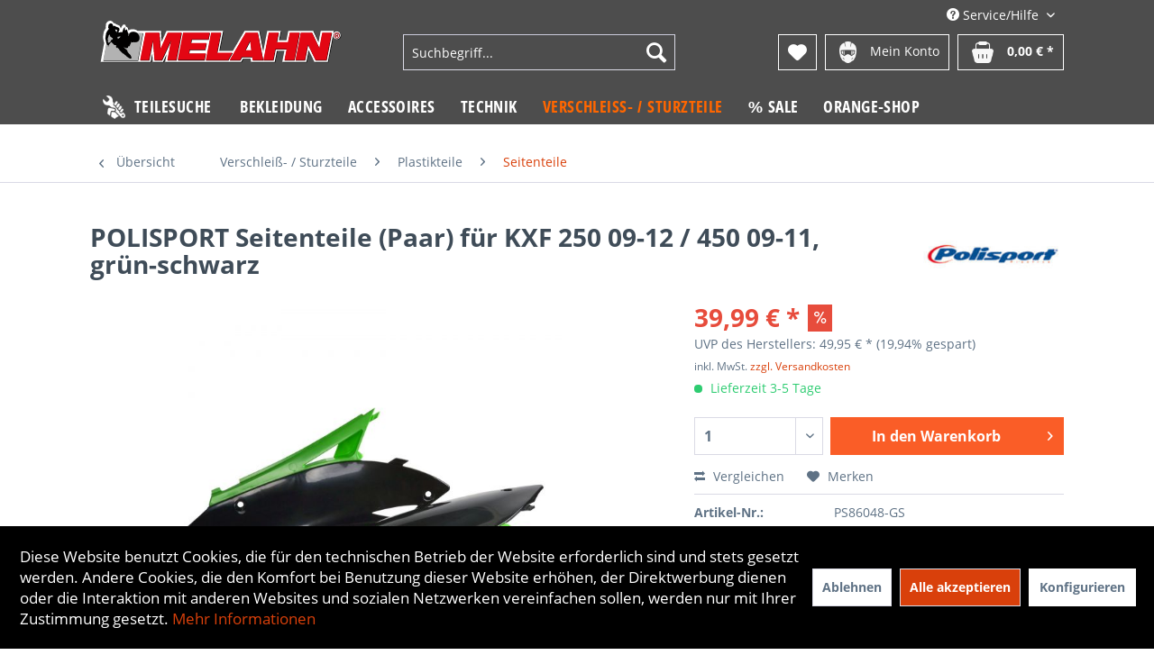

--- FILE ---
content_type: text/html; charset=UTF-8
request_url: https://www.melahn.de/verschleiss-sturzteile/plastikteile/seitenteile/polisport-seitenteile-paar-kxf-250-09-12/450-09-11-gruen-schwarz
body_size: 21049
content:
<!DOCTYPE html> <html class="no-js" lang="de" itemscope="itemscope" itemtype="https://schema.org/WebPage"> <head> <meta charset="utf-8"><script>window.dataLayer = window.dataLayer || [];</script><script>window.dataLayer.push({"ecommerce":{"detail":{"actionField":{"list":"Seitenteile"},"products":[{"name":"POLISPORT Seitenteile (Paar) f\u00fcr KXF 250 09-12 \/ 450 09-11, gr\u00fcn-schwarz","id":"PS86048-GS","price":"39.99","brand":"POLISPORT","category":"Seitenteile","variant":""}]},"currencyCode":"EUR"},"google_tag_params":{"ecomm_pagetype":"product","ecomm_prodid":"PS86048-GS"}});</script> <script>
var googleTag = function(w,d,s,l,i){w[l]=w[l]||[];w[l].push({'gtm.start':new Date().getTime(),event:'gtm.js'});var f=d.getElementsByTagName(s)[0],j=d.createElement(s),dl=l!='dataLayer'?'&l='+l:'';j.async=true;j.src='https://www.googletagmanager.com/gtm.js?id='+i+dl+'';f.parentNode.insertBefore(j,f);};
</script> <meta name="author" content="" /> <meta name="robots" content="index,follow" /> <meta name="revisit-after" content="15 days" /> <meta name="keywords" content=";0000177122;PS86048GS;" /> <meta name="description" content="POLISPORT Seitenteile (Paar) KXF 250 09-12 / 450 09-11, grün-schwarz" /> <meta property="og:type" content="product" /> <meta property="og:site_name" content="Melahn.de | Zweirad-Center Melahn GmbH" /> <meta property="og:url" content="https://www.melahn.de/verschleiss-sturzteile/plastikteile/seitenteile/polisport-seitenteile-paar-kxf-250-09-12/450-09-11-gruen-schwarz" /> <meta property="og:title" content="POLISPORT Seitenteile (Paar) für KXF 250 09-12 / 450 09-11, grün-schwarz" /> <meta property="og:description" content="POLISPORT Seitenteile (Paar) passend für KXF 250 2009-2012 / 450 2009-2011 Replika-Plastikteile von Polisport werden mit der exklusiven…" /> <meta property="og:image" content="https://www.melahn.de/media/image/g0/51/26/PS86048-GS_1.jpg" /> <meta property="product:brand" content="POLISPORT" /> <meta property="product:price" content="39,99" /> <meta property="product:product_link" content="https://www.melahn.de/verschleiss-sturzteile/plastikteile/seitenteile/polisport-seitenteile-paar-kxf-250-09-12/450-09-11-gruen-schwarz" /> <meta name="twitter:card" content="product" /> <meta name="twitter:site" content="Melahn.de | Zweirad-Center Melahn GmbH" /> <meta name="twitter:title" content="POLISPORT Seitenteile (Paar) für KXF 250 09-12 / 450 09-11, grün-schwarz" /> <meta name="twitter:description" content="POLISPORT Seitenteile (Paar) passend für KXF 250 2009-2012 / 450 2009-2011 Replika-Plastikteile von Polisport werden mit der exklusiven…" /> <meta name="twitter:image" content="https://www.melahn.de/media/image/g0/51/26/PS86048-GS_1.jpg" /> <meta itemprop="copyrightHolder" content="Melahn.de | Zweirad-Center Melahn GmbH" /> <meta itemprop="copyrightYear" content="2014" /> <meta itemprop="isFamilyFriendly" content="True" /> <meta itemprop="image" content="https://www.melahn.de/media/vector/13/39/6e/melahn_logo.svg" /> <meta name="viewport" content="width=device-width, initial-scale=1.0"> <meta name="mobile-web-app-capable" content="yes"> <meta name="apple-mobile-web-app-title" content="Melahn.de | Zweirad-Center Melahn GmbH"> <meta name="apple-mobile-web-app-capable" content="yes"> <meta name="apple-mobile-web-app-status-bar-style" content="default"> <link rel="apple-touch-icon-precomposed" href="https://www.melahn.de/media/vector/13/39/6e/melahn_logo.svg"> <link rel="shortcut icon" href="https://www.melahn.de/media/image/d4/bb/c2/melahn_fav.png"> <meta name="msapplication-navbutton-color" content="#D9400B" /> <meta name="application-name" content="Melahn.de | Zweirad-Center Melahn GmbH" /> <meta name="msapplication-starturl" content="https://www.melahn.de/" /> <meta name="msapplication-window" content="width=1024;height=768" /> <meta name="msapplication-TileImage" content="https://www.melahn.de/media/vector/13/39/6e/melahn_logo.svg"> <meta name="msapplication-TileColor" content="#D9400B"> <meta name="theme-color" content="#D9400B" /> <link rel="canonical" href="https://www.melahn.de/verschleiss-sturzteile/plastikteile/seitenteile/polisport-seitenteile-paar-kxf-250-09-12/450-09-11-gruen-schwarz" /> <title itemprop="name"> POLISPORT Seitenteile (Paar) für KXF 250 09-12 / 450 09-11, grün-schwarz | Seitenteile | Plastikteile | Verschleiß- / Sturzteile | Melahn.de | Zweirad-Center Melahn GmbH</title> <link href="/web/cache/1763037566_f13fa73d4f97869af7b514824ea410d6.css" media="all" rel="stylesheet" type="text/css" /> </head> <body class="is--ctl-detail is--act-index" ><!-- WbmTagManager (noscript) -->
<noscript><iframe src="https://www.googletagmanager.com/ns.html?id=GTM-MH8LQ2"
            height="0" width="0" style="display:none;visibility:hidden"></iframe></noscript>
<!-- End WbmTagManager (noscript) --> <div class="page-wrap"> <noscript class="noscript-main"> <div class="alert is--warning"> <div class="alert--icon"> <i class="icon--element icon--warning"></i> </div> <div class="alert--content"> Um Melahn.de&#x20;&#x7C;&#x20;Zweirad-Center&#x20;Melahn&#x20;GmbH in vollem Umfang nutzen zu k&ouml;nnen, empfehlen wir Ihnen Javascript in Ihrem Browser zu aktiveren. </div> </div> </noscript> <header class="header-main"> <div class="container header--navigation"> <div class="top-bar"> <div class="container block-group"> <nav class="top-bar--navigation block" role="menubar">   <div class="navigation--entry entry--compare is--hidden" role="menuitem" aria-haspopup="true" data-drop-down-menu="true">   </div> <div class="navigation--entry entry--service has--drop-down" role="menuitem" aria-haspopup="true" data-drop-down-menu="true"> <i class="icon--service"></i> Service/Hilfe <ul class="service--list is--rounded" role="menu"> <li class="service--entry" role="menuitem"> <a class="service--link" href="javascript:openCookieConsentManager()" title="Cookie-Einstellungen" > Cookie-Einstellungen </a> </li> <li class="service--entry" role="menuitem"> <a class="service--link" href="https://www.melahn.de/groessentabelle" title="Größentabelle" > Größentabelle </a> </li> <li class="service--entry" role="menuitem"> <a class="service--link" href="https://www.melahn.de/gutscheine" title="Gutscheine" > Gutscheine </a> </li> <li class="service--entry" role="menuitem"> <a class="service--link" href="https://www.melahn.de/newsletter" title="Newsletter" > Newsletter </a> </li> <li class="service--entry" role="menuitem"> <a class="service--link" href="https://www.melahn.de/kontaktformular" title="Kontakt" target="_self"> Kontakt </a> </li> <li class="service--entry" role="menuitem"> <a class="service--link" href="https://www.melahn.de/zahlung-und-versand" title="Zahlung und Versand" > Zahlung und Versand </a> </li> <li class="service--entry" role="menuitem"> <a class="service--link" href="https://www.melahn.de/widerrufsrecht" title="Widerrufsrecht" > Widerrufsrecht </a> </li> <li class="service--entry" role="menuitem"> <a class="service--link" href="https://www.melahn.de/datenschutzerklaerung" title="Datenschutzerklärung" > Datenschutzerklärung </a> </li> <li class="service--entry" role="menuitem"> <a class="service--link" href="https://www.melahn.de/agb" title="AGB" > AGB </a> </li> <li class="service--entry" role="menuitem"> <a class="service--link" href="https://www.melahn.de/impressum" title="Impressum" > Impressum </a> </li> </ul> </div> </nav> </div> </div> <div class="logo-main block-group" role="banner"> <div class="logo--shop block"> <a class="logo--link" href="https://www.melahn.de/" title="Melahn.de | Zweirad-Center Melahn GmbH - zur Startseite wechseln"> <picture> <source srcset="https://www.melahn.de/media/vector/13/39/6e/melahn_logo.svg" media="(min-width: 78.75em)"> <source srcset="https://www.melahn.de/media/vector/13/39/6e/melahn_logo.svg" media="(min-width: 64em)"> <source srcset="https://www.melahn.de/media/vector/13/39/6e/melahn_logo.svg" media="(min-width: 48em)"> <img srcset="https://www.melahn.de/media/vector/13/39/6e/melahn_logo.svg" alt="Melahn.de | Zweirad-Center Melahn GmbH - zur Startseite wechseln" /> </picture> </a> </div> </div> <nav class="shop--navigation block-group"> <ul class="navigation--list block-group" role="menubar"> <li class="navigation--entry entry--menu-left" role="menuitem"> <a class="entry--link entry--trigger btn is--icon-left" href="#offcanvas--left" data-offcanvas="true" data-offCanvasSelector=".sidebar-main" aria-label="Menü"> <i class="icon--menu"></i> Menü </a> </li> <li class="navigation--entry entry--search" role="menuitem" data-search="true" aria-haspopup="true" data-minLength="3"> <a class="btn entry--link entry--trigger" href="#show-hide--search" title="Suche anzeigen / schließen" aria-label="Suche anzeigen / schließen"> <i class="icon--search"></i> <span class="search--display">Suchen</span> </a> <form action="/search" method="get" class="main-search--form"> <input type="search" name="sSearch" aria-label="Suchbegriff..." class="main-search--field" autocomplete="off" autocapitalize="off" placeholder="Suchbegriff..." maxlength="30" /> <button type="submit" class="main-search--button" aria-label="Suchen"> <i class="icon--search"></i> <span class="main-search--text">Suchen</span> </button> <div class="form--ajax-loader">&nbsp;</div> </form> <div class="main-search--results"></div> </li>  <li class="navigation--entry entry--notepad" role="menuitem"> <a href="https://www.melahn.de/note" title="Merkzettel" aria-label="Merkzettel" class="btn"> <i class="icon--heart"></i> </a> </li> <li class="navigation--entry entry--account with-slt" role="menuitem" data-offcanvas="true" data-offCanvasSelector=".account--dropdown-navigation"> <a href="https://www.melahn.de/account" title="Mein Konto" class="btn is--icon-left entry--link account--link"> <img class="icon" src="/themes/Frontend/Jamp/frontend/_public/src/img/account.png"> <span class="account--display"> Mein Konto </span> </a> <div class="account--dropdown-navigation"> <div class="navigation--smartphone"> <div class="entry--close-off-canvas"> <a href="#close-account-menu" class="account--close-off-canvas" title="Menü schließen" aria-label="Menü schließen"> Menü schließen <i class="icon--arrow-right"></i> </a> </div> </div> <div class="account--menu is--rounded is--personalized"> <span class="navigation--headline"> Mein Konto </span> <div class="account--menu-container"> <ul class="sidebar--navigation navigation--list is--level0 show--active-items"> <li class="navigation--entry"> <span class="navigation--signin"> <a href="https://www.melahn.de/account#hide-registration" class="blocked--link btn is--primary navigation--signin-btn" data-collapseTarget="#registration" data-action="close"> Anmelden </a> <span class="navigation--register"> oder <a href="https://www.melahn.de/account#show-registration" class="blocked--link" data-collapseTarget="#registration" data-action="open"> registrieren </a> </span> </span> </li> <li class="navigation--entry"> <a href="https://www.melahn.de/account" title="Übersicht" class="navigation--link"> Übersicht </a> </li> <li class="navigation--entry"> <a href="https://www.melahn.de/account/profile" title="Persönliche Daten" class="navigation--link" rel="nofollow"> Persönliche Daten </a> </li> <li class="navigation--entry"> <a href="https://www.melahn.de/address/index/sidebar/" title="Adressen" class="navigation--link" rel="nofollow"> Adressen </a> </li> <li class="navigation--entry"> <a href="https://www.melahn.de/account/payment" title="Zahlungsarten" class="navigation--link" rel="nofollow"> Zahlungsarten </a> </li> <li class="navigation--entry"> <a href="https://www.melahn.de/note" title="Merkzettel" class="navigation--link" rel="nofollow"> Merkzettel </a> </li> </ul> </div> </div> </div> </li> <li class="navigation--entry entry--cart" role="menuitem"> <a class="btn is--icon-left cart--link" href="https://www.melahn.de/checkout/cart" title="Warenkorb"> <span class="cart--display"> Warenkorb </span> <span class="badge is--primary is--minimal cart--quantity is--hidden">0</span> <img class="icon" src="/themes/Frontend/Jamp/frontend/_public/src/img/basket.png"> <span class="cart--amount"> 0,00&nbsp;&euro; * </span> </a> <div class="ajax-loader">&nbsp;</div> </li>  </ul> </nav> <div class="container--ajax-cart" data-collapse-cart="true" data-displayMode="offcanvas"></div> </div> </header> <nav class="navigation-main"> <div class="container" data-menu-scroller="true" data-listSelector=".navigation--list.container" data-viewPortSelector=".navigation--list-wrapper"> <div class="navigation--list-wrapper"> <ul class="navigation--list container" role="menubar" itemscope="itemscope" itemtype="https://schema.org/SiteNavigationElement"> <li class="navigation--entry is--home" role="menuitem"> <a class="navigation--link teilesuche is--first" href="/frontend/teileshop/index" title="Teilesuche" itemprop="url"> <img class="icon" src="/themes/Frontend/Jamp/frontend/_public/src/img/icon_teileshop.png"> <span itemprop="name">Teilesuche</span> </a> </li> <li class="navigation--entry" role="menuitem"><a class="navigation--link" href="https://www.melahn.de/bekleidung/" title="Bekleidung" aria-label="Bekleidung" itemprop="url"><span itemprop="name">Bekleidung</span></a></li><li class="navigation--entry" role="menuitem"><a class="navigation--link" href="https://www.melahn.de/accessoires/" title="Accessoires" aria-label="Accessoires" itemprop="url"><span itemprop="name">Accessoires</span></a></li><li class="navigation--entry" role="menuitem"><a class="navigation--link" href="https://www.melahn.de/technik/" title="Technik" aria-label="Technik" itemprop="url"><span itemprop="name">Technik</span></a></li><li class="navigation--entry is--active" role="menuitem"><a class="navigation--link is--active" href="https://www.melahn.de/verschleiss-sturzteile/" title="Verschleiß- / Sturzteile" aria-label="Verschleiß- / Sturzteile" itemprop="url"><span itemprop="name">Verschleiß- / Sturzteile</span></a></li><li class="navigation--entry" role="menuitem"><a class="navigation--link" href="https://www.melahn.de/sale/" title="% Sale" aria-label="% Sale" itemprop="url"><span itemprop="name">% Sale</span></a></li><li class="navigation--entry" role="menuitem"><a class="navigation--link" href="https://www.melahn.de/orange-shop/" title="Orange-Shop" aria-label="Orange-Shop" itemprop="url"><span itemprop="name">Orange-Shop</span></a></li> </ul> </div> <div class="advanced-menu" data-advanced-menu="true" data-hoverDelay="250"> <div class="menu--container"> <div class="button-container"> <a href="https://www.melahn.de/bekleidung/" class="button--category" aria-label="Zur Kategorie Bekleidung" title="Zur Kategorie Bekleidung"> <i class="icon--arrow-right"></i> Zur Kategorie Bekleidung </a> <span class="button--close"> <i class="icon--cross"></i> </span> </div> <div class="content--wrapper has--content"> <ul class="menu--list menu--level-0 columns--4" style="width: 100%;"> <li class="menu--list-item item--level-0" style="width: 100%"> <a href="https://www.melahn.de/bekleidung/mx-enduro-bekleidung/" class="menu--list-item-link" aria-label="MX/ Enduro-Bekleidung" title="MX/ Enduro-Bekleidung">MX/ Enduro-Bekleidung</a> <ul class="menu--list menu--level-1 columns--4"> <li class="menu--list-item item--level-1"> <a href="https://www.melahn.de/bekleidung/mx-enduro-bekleidung/helme-zubehoer/" class="menu--list-item-link" aria-label="Helme + Zubehör" title="Helme + Zubehör">Helme + Zubehör</a> </li> <li class="menu--list-item item--level-1"> <a href="https://www.melahn.de/bekleidung/mx-enduro-bekleidung/stiefel-zubehoer-socken/" class="menu--list-item-link" aria-label="Stiefel + Zubehör + Socken" title="Stiefel + Zubehör + Socken">Stiefel + Zubehör + Socken</a> </li> <li class="menu--list-item item--level-1"> <a href="https://www.melahn.de/bekleidung/mx-enduro-bekleidung/hemden/" class="menu--list-item-link" aria-label="Hemden" title="Hemden">Hemden</a> </li> <li class="menu--list-item item--level-1"> <a href="https://www.melahn.de/bekleidung/mx-enduro-bekleidung/hosen/" class="menu--list-item-link" aria-label="Hosen" title="Hosen">Hosen</a> </li> <li class="menu--list-item item--level-1"> <a href="https://www.melahn.de/bekleidung/mx-enduro-bekleidung/handschuhe/" class="menu--list-item-link" aria-label="Handschuhe" title="Handschuhe">Handschuhe</a> </li> <li class="menu--list-item item--level-1"> <a href="https://www.melahn.de/bekleidung/mx-enduro-bekleidung/brillen/" class="menu--list-item-link" aria-label="Brillen" title="Brillen">Brillen</a> </li> <li class="menu--list-item item--level-1"> <a href="https://www.melahn.de/bekleidung/mx-enduro-bekleidung/jacken/" class="menu--list-item-link" aria-label="Jacken" title="Jacken">Jacken</a> </li> <li class="menu--list-item item--level-1"> <a href="https://www.melahn.de/bekleidung/mx-enduro-bekleidung/trinksysteme-und-zubehoer/" class="menu--list-item-link" aria-label="Trinksysteme und Zubehör" title="Trinksysteme und Zubehör">Trinksysteme und Zubehör</a> </li> <li class="menu--list-item item--level-1"> <a href="https://www.melahn.de/bekleidung/mx-enduro-bekleidung/regenbekleidung/" class="menu--list-item-link" aria-label="Regenbekleidung" title="Regenbekleidung">Regenbekleidung</a> </li> <li class="menu--list-item item--level-1"> <a href="https://www.melahn.de/bekleidung/mx-enduro-bekleidung/girls-mx-bekleidung/" class="menu--list-item-link" aria-label="Girls MX Bekleidung" title="Girls MX Bekleidung">Girls MX Bekleidung</a> </li> <li class="menu--list-item item--level-1"> <a href="https://www.melahn.de/bekleidung/mx-enduro-bekleidung/kinder-mx-bekleidung/" class="menu--list-item-link" aria-label="Kinder MX Bekleidung" title="Kinder MX Bekleidung">Kinder MX Bekleidung</a> </li> <li class="menu--list-item item--level-1"> <a href="https://www.melahn.de/bekleidung/mx-enduro-bekleidung/mechanikerbekleidung/" class="menu--list-item-link" aria-label="Mechanikerbekleidung" title="Mechanikerbekleidung">Mechanikerbekleidung</a> </li> <li class="menu--list-item item--level-1"> <a href="https://www.melahn.de/bekleidung/mx-enduro-bekleidung/funktionsunterwaesche/" class="menu--list-item-link" aria-label="Funktionsunterwäsche" title="Funktionsunterwäsche">Funktionsunterwäsche</a> </li> <li class="menu--list-item item--level-1"> <a href="https://www.melahn.de/bekleidung/mx-enduro-bekleidung/halswaermer-tuecher/" class="menu--list-item-link" aria-label="Halswärmer + Tücher" title="Halswärmer + Tücher">Halswärmer + Tücher</a> </li> </ul> </li> <li class="menu--list-item item--level-0" style="width: 100%"> <a href="https://www.melahn.de/bekleidung/freizeitbekleidung-maenner/" class="menu--list-item-link" aria-label="Freizeitbekleidung Männer" title="Freizeitbekleidung Männer">Freizeitbekleidung Männer</a> <ul class="menu--list menu--level-1 columns--4"> <li class="menu--list-item item--level-1"> <a href="https://www.melahn.de/bekleidung/freizeitbekleidung-maenner/t-shirts/" class="menu--list-item-link" aria-label="T-Shirts" title="T-Shirts">T-Shirts</a> </li> <li class="menu--list-item item--level-1"> <a href="https://www.melahn.de/bekleidung/freizeitbekleidung-maenner/hoodies/" class="menu--list-item-link" aria-label="Hoodies" title="Hoodies">Hoodies</a> </li> <li class="menu--list-item item--level-1"> <a href="https://www.melahn.de/bekleidung/freizeitbekleidung-maenner/pullover-longsleeve/" class="menu--list-item-link" aria-label="Pullover + Longsleeve" title="Pullover + Longsleeve">Pullover + Longsleeve</a> </li> <li class="menu--list-item item--level-1"> <a href="https://www.melahn.de/bekleidung/freizeitbekleidung-maenner/hemden-polos/" class="menu--list-item-link" aria-label="Hemden + Polos" title="Hemden + Polos">Hemden + Polos</a> </li> <li class="menu--list-item item--level-1"> <a href="https://www.melahn.de/bekleidung/freizeitbekleidung-maenner/jacken-westen/" class="menu--list-item-link" aria-label="Jacken + Westen" title="Jacken + Westen">Jacken + Westen</a> </li> <li class="menu--list-item item--level-1"> <a href="https://www.melahn.de/bekleidung/freizeitbekleidung-maenner/hosen/" class="menu--list-item-link" aria-label="Hosen" title="Hosen">Hosen</a> </li> <li class="menu--list-item item--level-1"> <a href="https://www.melahn.de/bekleidung/freizeitbekleidung-maenner/caps-beanies/" class="menu--list-item-link" aria-label="Caps + Beanies" title="Caps + Beanies">Caps + Beanies</a> </li> <li class="menu--list-item item--level-1"> <a href="https://www.melahn.de/bekleidung/freizeitbekleidung-maenner/schuhe-socken/" class="menu--list-item-link" aria-label="Schuhe + Socken" title="Schuhe + Socken">Schuhe + Socken</a> </li> </ul> </li> <li class="menu--list-item item--level-0" style="width: 100%"> <a href="https://www.melahn.de/bekleidung/freizeitbekleidung-girls/" class="menu--list-item-link" aria-label="Freizeitbekleidung Girls" title="Freizeitbekleidung Girls">Freizeitbekleidung Girls</a> <ul class="menu--list menu--level-1 columns--4"> <li class="menu--list-item item--level-1"> <a href="https://www.melahn.de/bekleidung/freizeitbekleidung-girls/shirts-lang-kurz/" class="menu--list-item-link" aria-label="Shirts (lang + kurz)" title="Shirts (lang + kurz)">Shirts (lang + kurz)</a> </li> <li class="menu--list-item item--level-1"> <a href="https://www.melahn.de/bekleidung/freizeitbekleidung-girls/hoodies-pullover/" class="menu--list-item-link" aria-label="Hoodies + Pullover" title="Hoodies + Pullover">Hoodies + Pullover</a> </li> <li class="menu--list-item item--level-1"> <a href="https://www.melahn.de/bekleidung/freizeitbekleidung-girls/hosen-lang-kurz/" class="menu--list-item-link" aria-label="Hosen (lang + kurz)" title="Hosen (lang + kurz)">Hosen (lang + kurz)</a> </li> <li class="menu--list-item item--level-1"> <a href="https://www.melahn.de/bekleidung/freizeitbekleidung-girls/jacken-westen/" class="menu--list-item-link" aria-label="Jacken + Westen" title="Jacken + Westen">Jacken + Westen</a> </li> <li class="menu--list-item item--level-1"> <a href="https://www.melahn.de/bekleidung/freizeitbekleidung-girls/caps-beanies/" class="menu--list-item-link" aria-label="Caps + Beanies" title="Caps + Beanies">Caps + Beanies</a> </li> <li class="menu--list-item item--level-1"> <a href="https://www.melahn.de/bekleidung/freizeitbekleidung-girls/bademode/" class="menu--list-item-link" aria-label="Bademode" title="Bademode">Bademode</a> </li> </ul> </li> <li class="menu--list-item item--level-0" style="width: 100%"> <a href="https://www.melahn.de/bekleidung/freizeitbekleidung-kinder/" class="menu--list-item-link" aria-label="Freizeitbekleidung Kinder" title="Freizeitbekleidung Kinder">Freizeitbekleidung Kinder</a> <ul class="menu--list menu--level-1 columns--4"> <li class="menu--list-item item--level-1"> <a href="https://www.melahn.de/bekleidung/freizeitbekleidung-kinder/shirts-lang-kurz/" class="menu--list-item-link" aria-label="Shirts (lang + kurz)" title="Shirts (lang + kurz)">Shirts (lang + kurz)</a> </li> <li class="menu--list-item item--level-1"> <a href="https://www.melahn.de/bekleidung/freizeitbekleidung-kinder/hoodies-pullover/" class="menu--list-item-link" aria-label="Hoodies + Pullover" title="Hoodies + Pullover">Hoodies + Pullover</a> </li> <li class="menu--list-item item--level-1"> <a href="https://www.melahn.de/bekleidung/freizeitbekleidung-kinder/hosen-lang-kurz/" class="menu--list-item-link" aria-label="Hosen (lang + kurz)" title="Hosen (lang + kurz)">Hosen (lang + kurz)</a> </li> <li class="menu--list-item item--level-1"> <a href="https://www.melahn.de/bekleidung/freizeitbekleidung-kinder/schuhe-socken/" class="menu--list-item-link" aria-label="Schuhe + Socken" title="Schuhe + Socken">Schuhe + Socken</a> </li> <li class="menu--list-item item--level-1"> <a href="https://www.melahn.de/bekleidung/freizeitbekleidung-kinder/caps-beanies/" class="menu--list-item-link" aria-label="Caps + Beanies" title="Caps + Beanies">Caps + Beanies</a> </li> <li class="menu--list-item item--level-1"> <a href="https://www.melahn.de/bekleidung/freizeitbekleidung-kinder/baby-accessories/" class="menu--list-item-link" aria-label="Baby + Accessories" title="Baby + Accessories">Baby + Accessories</a> </li> </ul> </li> <li class="menu--list-item item--level-0" style="width: 100%"> <a href="https://www.melahn.de/bekleidung/fahrradbekleidung/" class="menu--list-item-link" aria-label="Fahrradbekleidung" title="Fahrradbekleidung">Fahrradbekleidung</a> <ul class="menu--list menu--level-1 columns--4"> <li class="menu--list-item item--level-1"> <a href="https://www.melahn.de/bekleidung/fahrradbekleidung/helme/" class="menu--list-item-link" aria-label="Helme" title="Helme">Helme</a> </li> <li class="menu--list-item item--level-1"> <a href="https://www.melahn.de/bekleidung/fahrradbekleidung/hemden-und-jacken/" class="menu--list-item-link" aria-label="Hemden und Jacken" title="Hemden und Jacken">Hemden und Jacken</a> </li> <li class="menu--list-item item--level-1"> <a href="https://www.melahn.de/bekleidung/fahrradbekleidung/hosen/" class="menu--list-item-link" aria-label="Hosen" title="Hosen">Hosen</a> </li> <li class="menu--list-item item--level-1"> <a href="https://www.melahn.de/bekleidung/fahrradbekleidung/handschuhe/" class="menu--list-item-link" aria-label="Handschuhe" title="Handschuhe">Handschuhe</a> </li> <li class="menu--list-item item--level-1"> <a href="https://www.melahn.de/bekleidung/fahrradbekleidung/protektoren/" class="menu--list-item-link" aria-label="Protektoren" title="Protektoren">Protektoren</a> </li> <li class="menu--list-item item--level-1"> <a href="https://www.melahn.de/bekleidung/fahrradbekleidung/socken/" class="menu--list-item-link" aria-label="Socken" title="Socken">Socken</a> </li> </ul> </li> <li class="menu--list-item item--level-0" style="width: 100%"> <a href="https://www.melahn.de/bekleidung/strassenbekleidung/" class="menu--list-item-link" aria-label="Straßenbekleidung" title="Straßenbekleidung">Straßenbekleidung</a> <ul class="menu--list menu--level-1 columns--4"> <li class="menu--list-item item--level-1"> <a href="https://www.melahn.de/bekleidung/strassenbekleidung/helme/" class="menu--list-item-link" aria-label="Helme" title="Helme">Helme</a> </li> <li class="menu--list-item item--level-1"> <a href="https://www.melahn.de/bekleidung/strassenbekleidung/handschuhe/" class="menu--list-item-link" aria-label="Handschuhe" title="Handschuhe">Handschuhe</a> </li> <li class="menu--list-item item--level-1"> <a href="https://www.melahn.de/bekleidung/strassenbekleidung/nierengurte/" class="menu--list-item-link" aria-label="Nierengurte" title="Nierengurte">Nierengurte</a> </li> <li class="menu--list-item item--level-1"> <a href="https://www.melahn.de/bekleidung/strassenbekleidung/stiefel/" class="menu--list-item-link" aria-label="Stiefel" title="Stiefel">Stiefel</a> </li> </ul> </li> <li class="menu--list-item item--level-0" style="width: 100%"> <a href="https://www.melahn.de/bekleidung/protektoren/" class="menu--list-item-link" aria-label="Protektoren" title="Protektoren">Protektoren</a> <ul class="menu--list menu--level-1 columns--4"> <li class="menu--list-item item--level-1"> <a href="https://www.melahn.de/bekleidung/protektoren/brustpanzer/" class="menu--list-item-link" aria-label="Brustpanzer" title="Brustpanzer">Brustpanzer</a> </li> <li class="menu--list-item item--level-1"> <a href="https://www.melahn.de/bekleidung/protektoren/ellenbogenschuetzer/" class="menu--list-item-link" aria-label="Ellenbogenschützer" title="Ellenbogenschützer">Ellenbogenschützer</a> </li> <li class="menu--list-item item--level-1"> <a href="https://www.melahn.de/bekleidung/protektoren/knee-braces-und-zubehoer/" class="menu--list-item-link" aria-label="Knee Braces und Zubehör" title="Knee Braces und Zubehör">Knee Braces und Zubehör</a> </li> <li class="menu--list-item item--level-1"> <a href="https://www.melahn.de/bekleidung/protektoren/knie-und-schienbeinschuetzer/" class="menu--list-item-link" aria-label="Knie- und Schienbeinschützer" title="Knie- und Schienbeinschützer">Knie- und Schienbeinschützer</a> </li> <li class="menu--list-item item--level-1"> <a href="https://www.melahn.de/bekleidung/protektoren/neck-brace-zubehoer/" class="menu--list-item-link" aria-label="Neck Brace + Zubehör" title="Neck Brace + Zubehör">Neck Brace + Zubehör</a> </li> <li class="menu--list-item item--level-1"> <a href="https://www.melahn.de/bekleidung/protektoren/protektorenhemden/" class="menu--list-item-link" aria-label="Protektorenhemden" title="Protektorenhemden">Protektorenhemden</a> </li> <li class="menu--list-item item--level-1"> <a href="https://www.melahn.de/bekleidung/protektoren/protektorenhosen/" class="menu--list-item-link" aria-label="Protektorenhosen" title="Protektorenhosen">Protektorenhosen</a> </li> <li class="menu--list-item item--level-1"> <a href="https://www.melahn.de/bekleidung/protektoren/rueckenprotektoren/" class="menu--list-item-link" aria-label="Rückenprotektoren" title="Rückenprotektoren">Rückenprotektoren</a> </li> <li class="menu--list-item item--level-1"> <a href="https://www.melahn.de/bekleidung/protektoren/nierengurte/" class="menu--list-item-link" aria-label="Nierengurte" title="Nierengurte">Nierengurte</a> </li> </ul> </li> </ul> </div> </div> <div class="menu--container"> <div class="button-container"> <a href="https://www.melahn.de/accessoires/" class="button--category" aria-label="Zur Kategorie Accessoires" title="Zur Kategorie Accessoires"> <i class="icon--arrow-right"></i> Zur Kategorie Accessoires </a> <span class="button--close"> <i class="icon--cross"></i> </span> </div> <div class="content--wrapper has--content"> <ul class="menu--list menu--level-0 columns--4" style="width: 100%;"> <li class="menu--list-item item--level-0" style="width: 100%"> <a href="https://www.melahn.de/accessoires/geschenkartikel/" class="menu--list-item-link" aria-label="Geschenkartikel" title="Geschenkartikel">Geschenkartikel</a> <ul class="menu--list menu--level-1 columns--4"> <li class="menu--list-item item--level-1"> <a href="https://www.melahn.de/accessoires/geschenkartikel/geschenke-bis-15-euro/" class="menu--list-item-link" aria-label="Geschenke bis 15&amp;euro;" title="Geschenke bis 15&amp;euro;">Geschenke bis 15&euro;</a> </li> <li class="menu--list-item item--level-1"> <a href="https://www.melahn.de/accessoires/geschenkartikel/geschenke-15-30-euro/" class="menu--list-item-link" aria-label="Geschenke 15 - 30&amp;euro;" title="Geschenke 15 - 30&amp;euro;">Geschenke 15 - 30&euro;</a> </li> <li class="menu--list-item item--level-1"> <a href="https://www.melahn.de/accessoires/geschenkartikel/geschenke-30-50-euro/" class="menu--list-item-link" aria-label="Geschenke 30 - 50&amp;euro;" title="Geschenke 30 - 50&amp;euro;">Geschenke 30 - 50&euro;</a> </li> <li class="menu--list-item item--level-1"> <a href="https://www.melahn.de/accessoires/geschenkartikel/geschenke-50-100-euro/" class="menu--list-item-link" aria-label="Geschenke 50 - 100&amp;euro;" title="Geschenke 50 - 100&amp;euro;">Geschenke 50 - 100&euro;</a> </li> <li class="menu--list-item item--level-1"> <a href="https://www.melahn.de/accessoires/geschenkartikel/geschenke-ueber-100-euro/" class="menu--list-item-link" aria-label="Geschenke über 100&amp;euro;" title="Geschenke über 100&amp;euro;">Geschenke über 100&euro;</a> </li> <li class="menu--list-item item--level-1"> <a href="https://www.melahn.de/accessoires/geschenkartikel/geschenke-fuer-kinder/" class="menu--list-item-link" aria-label="Geschenke für Kinder" title="Geschenke für Kinder">Geschenke für Kinder</a> </li> <li class="menu--list-item item--level-1"> <a href="https://www.melahn.de/accessoires/geschenkartikel/geschenke-fuer-frauen/" class="menu--list-item-link" aria-label="Geschenke für Frauen" title="Geschenke für Frauen">Geschenke für Frauen</a> </li> <li class="menu--list-item item--level-1"> <a href="https://www.melahn.de/accessoires/geschenkartikel/geschenke-fuer-maenner/" class="menu--list-item-link" aria-label="Geschenke für Männer" title="Geschenke für Männer">Geschenke für Männer</a> </li> <li class="menu--list-item item--level-1"> <a href="https://www.melahn.de/accessoires/geschenkartikel/geschenksets/" class="menu--list-item-link" aria-label="Geschenksets" title="Geschenksets">Geschenksets</a> </li> <li class="menu--list-item item--level-1"> <a href="https://www.melahn.de/accessoires/geschenkartikel/gutscheine/" class="menu--list-item-link" aria-label="Gutscheine" title="Gutscheine">Gutscheine</a> </li> </ul> </li> <li class="menu--list-item item--level-0" style="width: 100%"> <a href="https://www.melahn.de/accessoires/dvds-und-videos/" class="menu--list-item-link" aria-label="DVDs und Videos" title="DVDs und Videos">DVDs und Videos</a> <ul class="menu--list menu--level-1 columns--4"> <li class="menu--list-item item--level-1"> <a href="https://www.melahn.de/accessoires/dvds-und-videos/dvds/" class="menu--list-item-link" aria-label="DVDs" title="DVDs">DVDs</a> </li> <li class="menu--list-item item--level-1"> <a href="https://www.melahn.de/accessoires/dvds-und-videos/videos/" class="menu--list-item-link" aria-label="Videos" title="Videos">Videos</a> </li> </ul> </li> <li class="menu--list-item item--level-0" style="width: 100%"> <a href="https://www.melahn.de/accessoires/taschen/" class="menu--list-item-link" aria-label="Taschen" title="Taschen">Taschen</a> <ul class="menu--list menu--level-1 columns--4"> <li class="menu--list-item item--level-1"> <a href="https://www.melahn.de/accessoires/taschen/taschen-trolleys/" class="menu--list-item-link" aria-label="Taschen + Trolleys" title="Taschen + Trolleys">Taschen + Trolleys</a> </li> <li class="menu--list-item item--level-1"> <a href="https://www.melahn.de/accessoires/taschen/rucksaecke/" class="menu--list-item-link" aria-label="Rucksäcke" title="Rucksäcke">Rucksäcke</a> </li> <li class="menu--list-item item--level-1"> <a href="https://www.melahn.de/accessoires/taschen/brillentaschen/" class="menu--list-item-link" aria-label="Brillentaschen" title="Brillentaschen">Brillentaschen</a> </li> <li class="menu--list-item item--level-1"> <a href="https://www.melahn.de/accessoires/taschen/girls-taschen-und-rucksaecke/" class="menu--list-item-link" aria-label="Girls Taschen und Rucksäcke" title="Girls Taschen und Rucksäcke">Girls Taschen und Rucksäcke</a> </li> <li class="menu--list-item item--level-1"> <a href="https://www.melahn.de/accessoires/taschen/guerteltaschen/" class="menu--list-item-link" aria-label="Gürteltaschen" title="Gürteltaschen">Gürteltaschen</a> </li> <li class="menu--list-item item--level-1"> <a href="https://www.melahn.de/accessoires/taschen/helmtaschen/" class="menu--list-item-link" aria-label="Helmtaschen" title="Helmtaschen">Helmtaschen</a> </li> <li class="menu--list-item item--level-1"> <a href="https://www.melahn.de/accessoires/taschen/trinksysteme-und-zubehoer/" class="menu--list-item-link" aria-label="Trinksysteme und Zubehör" title="Trinksysteme und Zubehör">Trinksysteme und Zubehör</a> </li> </ul> </li> <li class="menu--list-item item--level-0" style="width: 100%"> <a href="https://www.melahn.de/accessoires/modelle-div.-massstaebe/" class="menu--list-item-link" aria-label="Modelle div. Maßstäbe" title="Modelle div. Maßstäbe">Modelle div. Maßstäbe</a> <ul class="menu--list menu--level-1 columns--4"> <li class="menu--list-item item--level-1"> <a href="https://www.melahn.de/accessoires/modelle-div.-massstaebe/modelle-ktm/" class="menu--list-item-link" aria-label="Modelle KTM" title="Modelle KTM">Modelle KTM</a> </li> <li class="menu--list-item item--level-1"> <a href="https://www.melahn.de/accessoires/modelle-div.-massstaebe/modelle-sonstige-hersteller/" class="menu--list-item-link" aria-label="Modelle sonstige Hersteller" title="Modelle sonstige Hersteller">Modelle sonstige Hersteller</a> </li> <li class="menu--list-item item--level-1"> <a href="https://www.melahn.de/accessoires/modelle-div.-massstaebe/sonstige-modelle/" class="menu--list-item-link" aria-label="Sonstige Modelle" title="Sonstige Modelle">Sonstige Modelle</a> </li> </ul> </li> <li class="menu--list-item item--level-0" style="width: 100%"> <a href="https://www.melahn.de/accessoires/sonstiges/" class="menu--list-item-link" aria-label="sonstiges" title="sonstiges">sonstiges</a> <ul class="menu--list menu--level-1 columns--4"> <li class="menu--list-item item--level-1"> <a href="https://www.melahn.de/accessoires/sonstiges/schweissbaender/" class="menu--list-item-link" aria-label="Schweißbänder" title="Schweißbänder">Schweißbänder</a> </li> <li class="menu--list-item item--level-1"> <a href="https://www.melahn.de/accessoires/sonstiges/handtuecher/" class="menu--list-item-link" aria-label="Handtücher" title="Handtücher">Handtücher</a> </li> <li class="menu--list-item item--level-1"> <a href="https://www.melahn.de/accessoires/sonstiges/trinkflaschen/" class="menu--list-item-link" aria-label="Trinkflaschen" title="Trinkflaschen">Trinkflaschen</a> </li> <li class="menu--list-item item--level-1"> <a href="https://www.melahn.de/accessoires/sonstiges/trainingsgeraete/" class="menu--list-item-link" aria-label="Trainingsgeräte" title="Trainingsgeräte">Trainingsgeräte</a> </li> <li class="menu--list-item item--level-1"> <a href="https://www.melahn.de/accessoires/sonstiges/handyhuellen/" class="menu--list-item-link" aria-label="Handyhüllen" title="Handyhüllen">Handyhüllen</a> </li> <li class="menu--list-item item--level-1"> <a href="https://www.melahn.de/accessoires/sonstiges/buecher/" class="menu--list-item-link" aria-label="Bücher" title="Bücher">Bücher</a> </li> <li class="menu--list-item item--level-1"> <a href="https://www.melahn.de/accessoires/sonstiges/kamerazubehoer/" class="menu--list-item-link" aria-label="Kamerazubehör" title="Kamerazubehör">Kamerazubehör</a> </li> <li class="menu--list-item item--level-1"> <a href="https://www.melahn.de/accessoires/sonstiges/aufkleber/" class="menu--list-item-link" aria-label="Aufkleber" title="Aufkleber">Aufkleber</a> </li> <li class="menu--list-item item--level-1"> <a href="https://www.melahn.de/accessoires/sonstiges/aufnaeher-aufbuegel-kits/" class="menu--list-item-link" aria-label="Aufnäher + Aufbügel-Kits" title="Aufnäher + Aufbügel-Kits">Aufnäher + Aufbügel-Kits</a> </li> <li class="menu--list-item item--level-1"> <a href="https://www.melahn.de/accessoires/sonstiges/anstecknadeln/" class="menu--list-item-link" aria-label="Anstecknadeln" title="Anstecknadeln">Anstecknadeln</a> </li> <li class="menu--list-item item--level-1"> <a href="https://www.melahn.de/accessoires/sonstiges/poster-flaggen-schilder/" class="menu--list-item-link" aria-label="Poster + Flaggen + Schilder" title="Poster + Flaggen + Schilder">Poster + Flaggen + Schilder</a> </li> <li class="menu--list-item item--level-1"> <a href="https://www.melahn.de/accessoires/sonstiges/tassen/" class="menu--list-item-link" aria-label="Tassen" title="Tassen">Tassen</a> </li> <li class="menu--list-item item--level-1"> <a href="https://www.melahn.de/accessoires/sonstiges/geldboersen/" class="menu--list-item-link" aria-label="Geldbörsen" title="Geldbörsen">Geldbörsen</a> </li> <li class="menu--list-item item--level-1"> <a href="https://www.melahn.de/accessoires/sonstiges/uhren/" class="menu--list-item-link" aria-label="Uhren" title="Uhren">Uhren</a> </li> <li class="menu--list-item item--level-1"> <a href="https://www.melahn.de/accessoires/sonstiges/schluesselanhaenger/" class="menu--list-item-link" aria-label="Schlüsselanhänger" title="Schlüsselanhänger">Schlüsselanhänger</a> </li> <li class="menu--list-item item--level-1"> <a href="https://www.melahn.de/accessoires/sonstiges/diverses/" class="menu--list-item-link" aria-label="Diverses" title="Diverses">Diverses</a> </li> <li class="menu--list-item item--level-1"> <a href="https://www.melahn.de/accessoires/sonstiges/guertel/" class="menu--list-item-link" aria-label="Gürtel" title="Gürtel">Gürtel</a> </li> </ul> </li> <li class="menu--list-item item--level-0" style="width: 100%"> <a href="https://www.melahn.de/accessoires/sonnenbrillen/" class="menu--list-item-link" aria-label="Sonnenbrillen" title="Sonnenbrillen">Sonnenbrillen</a> <ul class="menu--list menu--level-1 columns--4"> <li class="menu--list-item item--level-1"> <a href="https://www.melahn.de/accessoires/sonnenbrillen/herren/" class="menu--list-item-link" aria-label="Herren" title="Herren">Herren</a> </li> </ul> </li> </ul> </div> </div> <div class="menu--container"> <div class="button-container"> <a href="https://www.melahn.de/technik/" class="button--category" aria-label="Zur Kategorie Technik" title="Zur Kategorie Technik"> <i class="icon--arrow-right"></i> Zur Kategorie Technik </a> <span class="button--close"> <i class="icon--cross"></i> </span> </div> <div class="content--wrapper has--content"> <ul class="menu--list menu--level-0 columns--4" style="width: 100%;"> <li class="menu--list-item item--level-0" style="width: 100%"> <a href="https://www.melahn.de/technik/elektrik/" class="menu--list-item-link" aria-label="Elektrik" title="Elektrik">Elektrik</a> <ul class="menu--list menu--level-1 columns--4"> <li class="menu--list-item item--level-1"> <a href="https://www.melahn.de/technik/elektrik/batterien-6v-12v/" class="menu--list-item-link" aria-label="Batterien (6V + 12V)" title="Batterien (6V + 12V)">Batterien (6V + 12V)</a> </li> <li class="menu--list-item item--level-1"> <a href="https://www.melahn.de/technik/elektrik/betriebsstundenzaehler/" class="menu--list-item-link" aria-label="Betriebsstundenzähler" title="Betriebsstundenzähler">Betriebsstundenzähler</a> </li> <li class="menu--list-item item--level-1"> <a href="https://www.melahn.de/technik/elektrik/blinker/" class="menu--list-item-link" aria-label="Blinker" title="Blinker">Blinker</a> </li> <li class="menu--list-item item--level-1"> <a href="https://www.melahn.de/technik/elektrik/gluehbirnen/" class="menu--list-item-link" aria-label="Glühbirnen" title="Glühbirnen">Glühbirnen</a> </li> <li class="menu--list-item item--level-1"> <a href="https://www.melahn.de/technik/elektrik/kerzen-kerzenstecker/" class="menu--list-item-link" aria-label="Kerzen + Kerzenstecker" title="Kerzen + Kerzenstecker">Kerzen + Kerzenstecker</a> </li> <li class="menu--list-item item--level-1"> <a href="https://www.melahn.de/technik/elektrik/lampen-ruecklichter/" class="menu--list-item-link" aria-label="Lampen + Rücklichter" title="Lampen + Rücklichter">Lampen + Rücklichter</a> </li> <li class="menu--list-item item--level-1"> <a href="https://www.melahn.de/technik/elektrik/schalter-kleinteile/" class="menu--list-item-link" aria-label="Schalter + Kleinteile" title="Schalter + Kleinteile">Schalter + Kleinteile</a> </li> <li class="menu--list-item item--level-1"> <a href="https://www.melahn.de/technik/elektrik/sicherungen/" class="menu--list-item-link" aria-label="Sicherungen" title="Sicherungen">Sicherungen</a> </li> <li class="menu--list-item item--level-1"> <a href="https://www.melahn.de/technik/elektrik/tacho-zubehoer/" class="menu--list-item-link" aria-label="Tacho + Zubehör" title="Tacho + Zubehör">Tacho + Zubehör</a> </li> </ul> </li> <li class="menu--list-item item--level-0" style="width: 100%"> <a href="https://www.melahn.de/technik/felgen-raeder/" class="menu--list-item-link" aria-label="Felgen + Räder" title="Felgen + Räder">Felgen + Räder</a> </li> <li class="menu--list-item item--level-0" style="width: 100%"> <a href="https://www.melahn.de/technik/schmierstoffe-pflege/" class="menu--list-item-link" aria-label="Schmierstoffe + Pflege" title="Schmierstoffe + Pflege">Schmierstoffe + Pflege</a> <ul class="menu--list menu--level-1 columns--4"> <li class="menu--list-item item--level-1"> <a href="https://www.melahn.de/technik/schmierstoffe-pflege/motoroele/" class="menu--list-item-link" aria-label="Motoröle" title="Motoröle">Motoröle</a> </li> <li class="menu--list-item item--level-1"> <a href="https://www.melahn.de/technik/schmierstoffe-pflege/gabeloele/" class="menu--list-item-link" aria-label="Gabelöle" title="Gabelöle">Gabelöle</a> </li> <li class="menu--list-item item--level-1"> <a href="https://www.melahn.de/technik/schmierstoffe-pflege/getriebeoele/" class="menu--list-item-link" aria-label="Getriebeöle" title="Getriebeöle">Getriebeöle</a> </li> <li class="menu--list-item item--level-1"> <a href="https://www.melahn.de/technik/schmierstoffe-pflege/brems-und-kuehlfluessigkeit/" class="menu--list-item-link" aria-label="Brems- und Kühlflüssigkeit" title="Brems- und Kühlflüssigkeit">Brems- und Kühlflüssigkeit</a> </li> <li class="menu--list-item item--level-1"> <a href="https://www.melahn.de/technik/schmierstoffe-pflege/kettenpflege/" class="menu--list-item-link" aria-label="Kettenpflege" title="Kettenpflege">Kettenpflege</a> </li> <li class="menu--list-item item--level-1"> <a href="https://www.melahn.de/technik/schmierstoffe-pflege/luftfilterpflege/" class="menu--list-item-link" aria-label="Luftfilterpflege" title="Luftfilterpflege">Luftfilterpflege</a> </li> <li class="menu--list-item item--level-1"> <a href="https://www.melahn.de/technik/schmierstoffe-pflege/additive/" class="menu--list-item-link" aria-label="Additive" title="Additive">Additive</a> </li> <li class="menu--list-item item--level-1"> <a href="https://www.melahn.de/technik/schmierstoffe-pflege/dichtmittel-kleber/" class="menu--list-item-link" aria-label="Dichtmittel + Kleber" title="Dichtmittel + Kleber">Dichtmittel + Kleber</a> </li> <li class="menu--list-item item--level-1"> <a href="https://www.melahn.de/technik/schmierstoffe-pflege/reiniger-aller-art/" class="menu--list-item-link" aria-label="Reiniger aller Art" title="Reiniger aller Art">Reiniger aller Art</a> </li> <li class="menu--list-item item--level-1"> <a href="https://www.melahn.de/technik/schmierstoffe-pflege/schmiermittel/" class="menu--list-item-link" aria-label="Schmiermittel" title="Schmiermittel">Schmiermittel</a> </li> </ul> </li> <li class="menu--list-item item--level-0" style="width: 100%"> <a href="https://www.melahn.de/technik/sitzbaenke-zubehoer/" class="menu--list-item-link" aria-label="Sitzbänke + Zubehör" title="Sitzbänke + Zubehör">Sitzbänke + Zubehör</a> <ul class="menu--list menu--level-1 columns--4"> <li class="menu--list-item item--level-1"> <a href="https://www.melahn.de/technik/sitzbaenke-zubehoer/sitzbaenke/" class="menu--list-item-link" aria-label="Sitzbänke" title="Sitzbänke">Sitzbänke</a> </li> <li class="menu--list-item item--level-1"> <a href="https://www.melahn.de/technik/sitzbaenke-zubehoer/sitzbankbezuege/" class="menu--list-item-link" aria-label="Sitzbankbezüge" title="Sitzbankbezüge">Sitzbankbezüge</a> </li> <li class="menu--list-item item--level-1"> <a href="https://www.melahn.de/technik/sitzbaenke-zubehoer/sitzbankschaeume/" class="menu--list-item-link" aria-label="Sitzbankschäume" title="Sitzbankschäume">Sitzbankschäume</a> </li> </ul> </li> <li class="menu--list-item item--level-0" style="width: 100%"> <a href="https://www.melahn.de/technik/kuehlsystem/" class="menu--list-item-link" aria-label="Kühlsystem" title="Kühlsystem">Kühlsystem</a> <ul class="menu--list menu--level-1 columns--4"> <li class="menu--list-item item--level-1"> <a href="https://www.melahn.de/technik/kuehlsystem/kuehler/" class="menu--list-item-link" aria-label="Kühler" title="Kühler">Kühler</a> </li> <li class="menu--list-item item--level-1"> <a href="https://www.melahn.de/technik/kuehlsystem/kuehlerdeckel/" class="menu--list-item-link" aria-label="Kühlerdeckel" title="Kühlerdeckel">Kühlerdeckel</a> </li> <li class="menu--list-item item--level-1"> <a href="https://www.melahn.de/technik/kuehlsystem/kuehlerschlaeuche/" class="menu--list-item-link" aria-label="Kühlerschläuche" title="Kühlerschläuche">Kühlerschläuche</a> </li> <li class="menu--list-item item--level-1"> <a href="https://www.melahn.de/technik/kuehlsystem/luefter/" class="menu--list-item-link" aria-label="Lüfter" title="Lüfter">Lüfter</a> </li> <li class="menu--list-item item--level-1"> <a href="https://www.melahn.de/technik/kuehlsystem/wasserpumpenkits/" class="menu--list-item-link" aria-label="Wasserpumpenkits" title="Wasserpumpenkits">Wasserpumpenkits</a> </li> </ul> </li> <li class="menu--list-item item--level-0" style="width: 100%"> <a href="https://www.melahn.de/technik/tuning-teile/" class="menu--list-item-link" aria-label="Tuning Teile" title="Tuning Teile">Tuning Teile</a> <ul class="menu--list menu--level-1 columns--4"> <li class="menu--list-item item--level-1"> <a href="https://www.melahn.de/technik/tuning-teile/bremse-kupplung/" class="menu--list-item-link" aria-label="Bremse + Kupplung" title="Bremse + Kupplung">Bremse + Kupplung</a> </li> <li class="menu--list-item item--level-1"> <a href="https://www.melahn.de/technik/tuning-teile/motordeckel/" class="menu--list-item-link" aria-label="Motordeckel" title="Motordeckel">Motordeckel</a> </li> <li class="menu--list-item item--level-1"> <a href="https://www.melahn.de/technik/tuning-teile/rahmen/" class="menu--list-item-link" aria-label="Rahmen" title="Rahmen">Rahmen</a> </li> <li class="menu--list-item item--level-1"> <a href="https://www.melahn.de/technik/tuning-teile/fussrasten/" class="menu--list-item-link" aria-label="Fußrasten" title="Fußrasten">Fußrasten</a> </li> <li class="menu--list-item item--level-1"> <a href="https://www.melahn.de/technik/tuning-teile/starthilfen-sonstiges-tuning/" class="menu--list-item-link" aria-label="Starthilfen + sonstiges Tuning" title="Starthilfen + sonstiges Tuning">Starthilfen + sonstiges Tuning</a> </li> </ul> </li> <li class="menu--list-item item--level-0" style="width: 100%"> <a href="https://www.melahn.de/technik/werkzeuge-aller-art/" class="menu--list-item-link" aria-label="Werkzeuge aller Art" title="Werkzeuge aller Art">Werkzeuge aller Art</a> <ul class="menu--list menu--level-1 columns--4"> <li class="menu--list-item item--level-1"> <a href="https://www.melahn.de/technik/werkzeuge-aller-art/reifenservice-montage/" class="menu--list-item-link" aria-label="Reifenservice (Montage)" title="Reifenservice (Montage)">Reifenservice (Montage)</a> </li> <li class="menu--list-item item--level-1"> <a href="https://www.melahn.de/technik/werkzeuge-aller-art/staender/" class="menu--list-item-link" aria-label="Ständer" title="Ständer">Ständer</a> </li> <li class="menu--list-item item--level-1"> <a href="https://www.melahn.de/technik/werkzeuge-aller-art/trichter-oelbehaelter/" class="menu--list-item-link" aria-label="Trichter + Ölbehälter" title="Trichter + Ölbehälter">Trichter + Ölbehälter</a> </li> <li class="menu--list-item item--level-1"> <a href="https://www.melahn.de/technik/werkzeuge-aller-art/werkzeuge-werkstattbedarf/" class="menu--list-item-link" aria-label="Werkzeuge + Werkstattbedarf" title="Werkzeuge + Werkstattbedarf">Werkzeuge + Werkstattbedarf</a> </li> </ul> </li> <li class="menu--list-item item--level-0" style="width: 100%"> <a href="https://www.melahn.de/technik/diverses/" class="menu--list-item-link" aria-label="Diverses" title="Diverses">Diverses</a> <ul class="menu--list menu--level-1 columns--4"> <li class="menu--list-item item--level-1"> <a href="https://www.melahn.de/technik/diverses/anzeigetafeln/" class="menu--list-item-link" aria-label="Anzeigetafeln" title="Anzeigetafeln">Anzeigetafeln</a> </li> <li class="menu--list-item item--level-1"> <a href="https://www.melahn.de/technik/diverses/bremspedalsicherung/" class="menu--list-item-link" aria-label="Bremspedalsicherung" title="Bremspedalsicherung">Bremspedalsicherung</a> </li> <li class="menu--list-item item--level-1"> <a href="https://www.melahn.de/technik/diverses/duesen-vergaserteile/" class="menu--list-item-link" aria-label="Düsen + Vergaserteile" title="Düsen + Vergaserteile">Düsen + Vergaserteile</a> </li> <li class="menu--list-item item--level-1"> <a href="https://www.melahn.de/technik/diverses/gabelschutz-allgemein/" class="menu--list-item-link" aria-label="Gabelschutz allgemein" title="Gabelschutz allgemein">Gabelschutz allgemein</a> </li> <li class="menu--list-item item--level-1"> <a href="https://www.melahn.de/technik/diverses/werkzeugtaschen-tankrucksaecke/" class="menu--list-item-link" aria-label="Werkzeugtaschen + Tankrucksäcke" title="Werkzeugtaschen + Tankrucksäcke">Werkzeugtaschen + Tankrucksäcke</a> </li> <li class="menu--list-item item--level-1"> <a href="https://www.melahn.de/technik/diverses/transportsicherung/" class="menu--list-item-link" aria-label="Transportsicherung" title="Transportsicherung">Transportsicherung</a> </li> <li class="menu--list-item item--level-1"> <a href="https://www.melahn.de/technik/diverses/kartentaschen-ballhupe/" class="menu--list-item-link" aria-label="Kartentaschen + Ballhupe" title="Kartentaschen + Ballhupe">Kartentaschen + Ballhupe</a> </li> <li class="menu--list-item item--level-1"> <a href="https://www.melahn.de/technik/diverses/klebeband-kabelbinder/" class="menu--list-item-link" aria-label="Klebeband + Kabelbinder" title="Klebeband + Kabelbinder">Klebeband + Kabelbinder</a> </li> <li class="menu--list-item item--level-1"> <a href="https://www.melahn.de/technik/diverses/lacke-lackstifte/" class="menu--list-item-link" aria-label="Lacke + Lackstifte" title="Lacke + Lackstifte">Lacke + Lackstifte</a> </li> <li class="menu--list-item item--level-1"> <a href="https://www.melahn.de/technik/diverses/membranen/" class="menu--list-item-link" aria-label="Membranen" title="Membranen">Membranen</a> </li> <li class="menu--list-item item--level-1"> <a href="https://www.melahn.de/technik/diverses/abdeckplanen/" class="menu--list-item-link" aria-label="Abdeckplanen" title="Abdeckplanen">Abdeckplanen</a> </li> <li class="menu--list-item item--level-1"> <a href="https://www.melahn.de/technik/diverses/motorschuetzer/" class="menu--list-item-link" aria-label="Motorschützer" title="Motorschützer">Motorschützer</a> </li> <li class="menu--list-item item--level-1"> <a href="https://www.melahn.de/technik/diverses/rahmen-und-kuehlerschuetzer/" class="menu--list-item-link" aria-label="Rahmen- und Kühlerschützer" title="Rahmen- und Kühlerschützer">Rahmen- und Kühlerschützer</a> </li> <li class="menu--list-item item--level-1"> <a href="https://www.melahn.de/technik/diverses/schaumstoff/" class="menu--list-item-link" aria-label="Schaumstoff" title="Schaumstoff">Schaumstoff</a> </li> <li class="menu--list-item item--level-1"> <a href="https://www.melahn.de/technik/diverses/schrauben-din-teile/" class="menu--list-item-link" aria-label="Schrauben + DIN-Teile" title="Schrauben + DIN-Teile">Schrauben + DIN-Teile</a> </li> <li class="menu--list-item item--level-1"> <a href="https://www.melahn.de/technik/diverses/tanks-zubehoer/" class="menu--list-item-link" aria-label="Tanks + Zubehör" title="Tanks + Zubehör">Tanks + Zubehör</a> </li> <li class="menu--list-item item--level-1"> <a href="https://www.melahn.de/technik/diverses/oelthermometer/" class="menu--list-item-link" aria-label="Ölthermometer" title="Ölthermometer">Ölthermometer</a> </li> </ul> </li> <li class="menu--list-item item--level-0" style="width: 100%"> <a href="https://www.melahn.de/technik/auspuffanlagen-zubehoer/" class="menu--list-item-link" aria-label="Auspuffanlagen + Zubehör" title="Auspuffanlagen + Zubehör">Auspuffanlagen + Zubehör</a> <ul class="menu--list menu--level-1 columns--4"> <li class="menu--list-item item--level-1"> <a href="https://www.melahn.de/technik/auspuffanlagen-zubehoer/auspuffanlagen/" class="menu--list-item-link" aria-label="Auspuffanlagen" title="Auspuffanlagen">Auspuffanlagen</a> </li> <li class="menu--list-item item--level-1"> <a href="https://www.melahn.de/technik/auspuffanlagen-zubehoer/auspuffzubehoer/" class="menu--list-item-link" aria-label="Auspuffzubehör" title="Auspuffzubehör">Auspuffzubehör</a> </li> </ul> </li> <li class="menu--list-item item--level-0" style="width: 100%"> <a href="https://www.melahn.de/technik/aufkleber-dekore/" class="menu--list-item-link" aria-label="Aufkleber / Dekore" title="Aufkleber / Dekore">Aufkleber / Dekore</a> <ul class="menu--list menu--level-1 columns--4"> <li class="menu--list-item item--level-1"> <a href="https://www.melahn.de/technik/aufkleber-dekore/motorradaufkleber-komplett-kits/" class="menu--list-item-link" aria-label="Motorradaufkleber Komplett-Kits" title="Motorradaufkleber Komplett-Kits">Motorradaufkleber Komplett-Kits</a> </li> <li class="menu--list-item item--level-1"> <a href="https://www.melahn.de/technik/aufkleber-dekore/felgenaufkleber/" class="menu--list-item-link" aria-label="Felgenaufkleber" title="Felgenaufkleber">Felgenaufkleber</a> </li> <li class="menu--list-item item--level-1"> <a href="https://www.melahn.de/technik/aufkleber-dekore/folien-tankschutzfolien/" class="menu--list-item-link" aria-label="Folien + Tankschutzfolien" title="Folien + Tankschutzfolien">Folien + Tankschutzfolien</a> </li> <li class="menu--list-item item--level-1"> <a href="https://www.melahn.de/technik/aufkleber-dekore/gabelaufkleber/" class="menu--list-item-link" aria-label="Gabelaufkleber" title="Gabelaufkleber">Gabelaufkleber</a> </li> <li class="menu--list-item item--level-1"> <a href="https://www.melahn.de/technik/aufkleber-dekore/kotfluegelaufkleber/" class="menu--list-item-link" aria-label="Kotflügelaufkleber" title="Kotflügelaufkleber">Kotflügelaufkleber</a> </li> <li class="menu--list-item item--level-1"> <a href="https://www.melahn.de/technik/aufkleber-dekore/kuehlerschutzaufkleber/" class="menu--list-item-link" aria-label="Kühlerschutzaufkleber" title="Kühlerschutzaufkleber">Kühlerschutzaufkleber</a> </li> <li class="menu--list-item item--level-1"> <a href="https://www.melahn.de/technik/aufkleber-dekore/luftfilterkastenaufkleber/" class="menu--list-item-link" aria-label="Luftfilterkastenaufkleber" title="Luftfilterkastenaufkleber">Luftfilterkastenaufkleber</a> </li> <li class="menu--list-item item--level-1"> <a href="https://www.melahn.de/technik/aufkleber-dekore/schwingenaufkleber/" class="menu--list-item-link" aria-label="Schwingenaufkleber" title="Schwingenaufkleber">Schwingenaufkleber</a> </li> <li class="menu--list-item item--level-1"> <a href="https://www.melahn.de/technik/aufkleber-dekore/startnummern/" class="menu--list-item-link" aria-label="Startnummern" title="Startnummern">Startnummern</a> </li> <li class="menu--list-item item--level-1"> <a href="https://www.melahn.de/technik/aufkleber-dekore/startnummernuntergrund/" class="menu--list-item-link" aria-label="Startnummernuntergrund" title="Startnummernuntergrund">Startnummernuntergrund</a> </li> <li class="menu--list-item item--level-1"> <a href="https://www.melahn.de/technik/aufkleber-dekore/tankdekore/" class="menu--list-item-link" aria-label="Tankdekore" title="Tankdekore">Tankdekore</a> </li> </ul> </li> <li class="menu--list-item item--level-0" style="width: 100%"> <a href="https://www.melahn.de/technik/werkstatthandbuecher/" class="menu--list-item-link" aria-label="Werkstatthandbücher" title="Werkstatthandbücher">Werkstatthandbücher</a> </li> </ul> </div> </div> <div class="menu--container"> <div class="button-container"> <a href="https://www.melahn.de/verschleiss-sturzteile/" class="button--category" aria-label="Zur Kategorie Verschleiß- / Sturzteile" title="Zur Kategorie Verschleiß- / Sturzteile"> <i class="icon--arrow-right"></i> Zur Kategorie Verschleiß- / Sturzteile </a> <span class="button--close"> <i class="icon--cross"></i> </span> </div> <div class="content--wrapper has--content"> <ul class="menu--list menu--level-0 columns--4" style="width: 100%;"> <li class="menu--list-item item--level-0" style="width: 100%"> <a href="https://www.melahn.de/verschleiss-sturzteile/luftfilter/" class="menu--list-item-link" aria-label="Luftfilter" title="Luftfilter">Luftfilter</a> <ul class="menu--list menu--level-1 columns--4"> <li class="menu--list-item item--level-1"> <a href="https://www.melahn.de/verschleiss-sturzteile/luftfilter/luftfilter-ktm/" class="menu--list-item-link" aria-label="Luftfilter KTM" title="Luftfilter KTM">Luftfilter KTM</a> </li> <li class="menu--list-item item--level-1"> <a href="https://www.melahn.de/verschleiss-sturzteile/luftfilter/luftfilter-honda/" class="menu--list-item-link" aria-label="Luftfilter Honda" title="Luftfilter Honda">Luftfilter Honda</a> </li> <li class="menu--list-item item--level-1"> <a href="https://www.melahn.de/verschleiss-sturzteile/luftfilter/luftfilter-husaberg-husqvarna-vertemati-bmw/" class="menu--list-item-link" aria-label="Luftfilter Husaberg + Husqvarna + Vertemati + BMW" title="Luftfilter Husaberg + Husqvarna + Vertemati + BMW">Luftfilter Husaberg + Husqvarna + Vertemati + BMW</a> </li> <li class="menu--list-item item--level-1"> <a href="https://www.melahn.de/verschleiss-sturzteile/luftfilter/luftfilter-kawasaki/" class="menu--list-item-link" aria-label="Luftfilter Kawasaki" title="Luftfilter Kawasaki">Luftfilter Kawasaki</a> </li> <li class="menu--list-item item--level-1"> <a href="https://www.melahn.de/verschleiss-sturzteile/luftfilter/luftfilter-suzuki/" class="menu--list-item-link" aria-label="Luftfilter Suzuki" title="Luftfilter Suzuki">Luftfilter Suzuki</a> </li> <li class="menu--list-item item--level-1"> <a href="https://www.melahn.de/verschleiss-sturzteile/luftfilter/luftfilter-tm-maico-gas-gas-beta/" class="menu--list-item-link" aria-label="Luftfilter TM + Maico + Gas-Gas + BETA" title="Luftfilter TM + Maico + Gas-Gas + BETA">Luftfilter TM + Maico + Gas-Gas + BETA</a> </li> <li class="menu--list-item item--level-1"> <a href="https://www.melahn.de/verschleiss-sturzteile/luftfilter/luftfilter-yamaha/" class="menu--list-item-link" aria-label="Luftfilter Yamaha" title="Luftfilter Yamaha">Luftfilter Yamaha</a> </li> <li class="menu--list-item item--level-1"> <a href="https://www.melahn.de/verschleiss-sturzteile/luftfilter/luftfilterdeckel/" class="menu--list-item-link" aria-label="Luftfilterdeckel" title="Luftfilterdeckel">Luftfilterdeckel</a> </li> <li class="menu--list-item item--level-1"> <a href="https://www.melahn.de/verschleiss-sturzteile/luftfilter/lueftung-ueberzuege/" class="menu--list-item-link" aria-label="Lüftung + Überzüge" title="Lüftung + Überzüge">Lüftung + Überzüge</a> </li> </ul> </li> <li class="menu--list-item item--level-0" style="width: 100%"> <a href="https://www.melahn.de/verschleiss-sturzteile/oelfilter/" class="menu--list-item-link" aria-label="Ölfilter" title="Ölfilter">Ölfilter</a> </li> <li class="menu--list-item item--level-0" style="width: 100%"> <a href="https://www.melahn.de/verschleiss-sturzteile/reifen-zubehoer/" class="menu--list-item-link" aria-label="Reifen + Zubehör" title="Reifen + Zubehör">Reifen + Zubehör</a> <ul class="menu--list menu--level-1 columns--4"> <li class="menu--list-item item--level-1"> <a href="https://www.melahn.de/verschleiss-sturzteile/reifen-zubehoer/reifen/" class="menu--list-item-link" aria-label="Reifen" title="Reifen">Reifen</a> </li> <li class="menu--list-item item--level-1"> <a href="https://www.melahn.de/verschleiss-sturzteile/reifen-zubehoer/reifenhalter-muttern/" class="menu--list-item-link" aria-label="Reifenhalter + Muttern" title="Reifenhalter + Muttern">Reifenhalter + Muttern</a> </li> <li class="menu--list-item item--level-1"> <a href="https://www.melahn.de/verschleiss-sturzteile/reifen-zubehoer/schlaeuche-luftflaschen-flickzeug/" class="menu--list-item-link" aria-label="Schläuche + Luftflaschen + Flickzeug" title="Schläuche + Luftflaschen + Flickzeug">Schläuche + Luftflaschen + Flickzeug</a> </li> </ul> </li> <li class="menu--list-item item--level-0" style="width: 100%"> <a href="https://www.melahn.de/verschleiss-sturzteile/plastikteile/" class="menu--list-item-link" aria-label="Plastikteile" title="Plastikteile">Plastikteile</a> <ul class="menu--list menu--level-1 columns--4"> <li class="menu--list-item item--level-1"> <a href="https://www.melahn.de/verschleiss-sturzteile/plastikteile/plastik-komplett-kits/" class="menu--list-item-link" aria-label="Plastik-Komplett-Kits" title="Plastik-Komplett-Kits">Plastik-Komplett-Kits</a> </li> <li class="menu--list-item item--level-1"> <a href="https://www.melahn.de/verschleiss-sturzteile/plastikteile/handprotektoren/" class="menu--list-item-link" aria-label="Handprotektoren" title="Handprotektoren">Handprotektoren</a> </li> <li class="menu--list-item item--level-1"> <a href="https://www.melahn.de/verschleiss-sturzteile/plastikteile/kotfluegel/" class="menu--list-item-link" aria-label="Kotflügel" title="Kotflügel">Kotflügel</a> </li> <li class="menu--list-item item--level-1"> <a href="https://www.melahn.de/verschleiss-sturzteile/plastikteile/lampenmasken/" class="menu--list-item-link" aria-label="Lampenmasken" title="Lampenmasken">Lampenmasken</a> </li> <li class="menu--list-item item--level-1"> <a href="https://www.melahn.de/verschleiss-sturzteile/plastikteile/bremsschutz-federbein/" class="menu--list-item-link" aria-label="Bremsschutz + Federbein" title="Bremsschutz + Federbein">Bremsschutz + Federbein</a> </li> <li class="menu--list-item item--level-1"> <a href="https://www.melahn.de/verschleiss-sturzteile/plastikteile/gabelschuetzer/" class="menu--list-item-link" aria-label="Gabelschützer" title="Gabelschützer">Gabelschützer</a> </li> <li class="menu--list-item item--level-1"> <a href="https://www.melahn.de/verschleiss-sturzteile/plastikteile/seitenteile/" class="menu--list-item-link" aria-label="Seitenteile" title="Seitenteile">Seitenteile</a> </li> <li class="menu--list-item item--level-1"> <a href="https://www.melahn.de/verschleiss-sturzteile/plastikteile/spoiler/" class="menu--list-item-link" aria-label="Spoiler" title="Spoiler">Spoiler</a> </li> <li class="menu--list-item item--level-1"> <a href="https://www.melahn.de/verschleiss-sturzteile/plastikteile/starttafeln/" class="menu--list-item-link" aria-label="Starttafeln" title="Starttafeln">Starttafeln</a> </li> </ul> </li> <li class="menu--list-item item--level-0" style="width: 100%"> <a href="https://www.melahn.de/verschleiss-sturzteile/verschleissteile-bremsen/" class="menu--list-item-link" aria-label="Verschleißteile Bremsen" title="Verschleißteile Bremsen">Verschleißteile Bremsen</a> <ul class="menu--list menu--level-1 columns--4"> <li class="menu--list-item item--level-1"> <a href="https://www.melahn.de/verschleiss-sturzteile/verschleissteile-bremsen/hebel/" class="menu--list-item-link" aria-label="Hebel" title="Hebel">Hebel</a> </li> <li class="menu--list-item item--level-1"> <a href="https://www.melahn.de/verschleiss-sturzteile/verschleissteile-bremsen/bremsbelaege/" class="menu--list-item-link" aria-label="Bremsbeläge" title="Bremsbeläge">Bremsbeläge</a> </li> <li class="menu--list-item item--level-1"> <a href="https://www.melahn.de/verschleiss-sturzteile/verschleissteile-bremsen/bremsscheiben/" class="menu--list-item-link" aria-label="Bremsscheiben" title="Bremsscheiben">Bremsscheiben</a> </li> <li class="menu--list-item item--level-1"> <a href="https://www.melahn.de/verschleiss-sturzteile/verschleissteile-bremsen/bremszangen-zubehoer/" class="menu--list-item-link" aria-label="Bremszangen + Zubehör" title="Bremszangen + Zubehör">Bremszangen + Zubehör</a> </li> </ul> </li> <li class="menu--list-item item--level-0" style="width: 100%"> <a href="https://www.melahn.de/verschleiss-sturzteile/verschleissteile-fahrwerk/" class="menu--list-item-link" aria-label="Verschleißteile Fahrwerk" title="Verschleißteile Fahrwerk">Verschleißteile Fahrwerk</a> <ul class="menu--list menu--level-1 columns--4"> <li class="menu--list-item item--level-1"> <a href="https://www.melahn.de/verschleiss-sturzteile/verschleissteile-fahrwerk/gabel-und-federbeinteile/" class="menu--list-item-link" aria-label="Gabel- und Federbeinteile" title="Gabel- und Federbeinteile">Gabel- und Federbeinteile</a> </li> <li class="menu--list-item item--level-1"> <a href="https://www.melahn.de/verschleiss-sturzteile/verschleissteile-fahrwerk/gabeldichtringe/" class="menu--list-item-link" aria-label="Gabeldichtringe" title="Gabeldichtringe">Gabeldichtringe</a> </li> <li class="menu--list-item item--level-1"> <a href="https://www.melahn.de/verschleiss-sturzteile/verschleissteile-fahrwerk/lager-fahrwerk/" class="menu--list-item-link" aria-label="Lager Fahrwerk" title="Lager Fahrwerk">Lager Fahrwerk</a> </li> <li class="menu--list-item item--level-1"> <a href="https://www.melahn.de/verschleiss-sturzteile/verschleissteile-fahrwerk/zuege-bremsleitungen/" class="menu--list-item-link" aria-label="Züge + Bremsleitungen" title="Züge + Bremsleitungen">Züge + Bremsleitungen</a> </li> <li class="menu--list-item item--level-1"> <a href="https://www.melahn.de/verschleiss-sturzteile/verschleissteile-fahrwerk/zubehoer-fuer-bowdenzuege/" class="menu--list-item-link" aria-label="Zubehör für Bowdenzüge" title="Zubehör für Bowdenzüge">Zubehör für Bowdenzüge</a> </li> </ul> </li> <li class="menu--list-item item--level-0" style="width: 100%"> <a href="https://www.melahn.de/verschleiss-sturzteile/verschleissteile-antrieb/" class="menu--list-item-link" aria-label="Verschleißteile Antrieb" title="Verschleißteile Antrieb">Verschleißteile Antrieb</a> <ul class="menu--list menu--level-1 columns--4"> <li class="menu--list-item item--level-1"> <a href="https://www.melahn.de/verschleiss-sturzteile/verschleissteile-antrieb/dichtungen/" class="menu--list-item-link" aria-label="Dichtungen" title="Dichtungen">Dichtungen</a> </li> <li class="menu--list-item item--level-1"> <a href="https://www.melahn.de/verschleiss-sturzteile/verschleissteile-antrieb/ketten/" class="menu--list-item-link" aria-label="Ketten" title="Ketten">Ketten</a> </li> <li class="menu--list-item item--level-1"> <a href="https://www.melahn.de/verschleiss-sturzteile/verschleissteile-antrieb/kettenraeder-ritzel/" class="menu--list-item-link" aria-label="Kettenräder + Ritzel" title="Kettenräder + Ritzel">Kettenräder + Ritzel</a> </li> <li class="menu--list-item item--level-1"> <a href="https://www.melahn.de/verschleiss-sturzteile/verschleissteile-antrieb/ketten-kits/" class="menu--list-item-link" aria-label="Ketten-Kits" title="Ketten-Kits">Ketten-Kits</a> </li> <li class="menu--list-item item--level-1"> <a href="https://www.melahn.de/verschleiss-sturzteile/verschleissteile-antrieb/kettenschleifer-vornhinten/" class="menu--list-item-link" aria-label="Kettenschleifer vorn/hinten" title="Kettenschleifer vorn/hinten">Kettenschleifer vorn/hinten</a> </li> <li class="menu--list-item item--level-1"> <a href="https://www.melahn.de/verschleiss-sturzteile/verschleissteile-antrieb/kettenschloesser/" class="menu--list-item-link" aria-label="Kettenschlösser" title="Kettenschlösser">Kettenschlösser</a> </li> <li class="menu--list-item item--level-1"> <a href="https://www.melahn.de/verschleiss-sturzteile/verschleissteile-antrieb/kickstarter/" class="menu--list-item-link" aria-label="Kickstarter" title="Kickstarter">Kickstarter</a> </li> <li class="menu--list-item item--level-1"> <a href="https://www.melahn.de/verschleiss-sturzteile/verschleissteile-antrieb/kolben-kolbenringe/" class="menu--list-item-link" aria-label="Kolben + Kolbenringe" title="Kolben + Kolbenringe">Kolben + Kolbenringe</a> </li> <li class="menu--list-item item--level-1"> <a href="https://www.melahn.de/verschleiss-sturzteile/verschleissteile-antrieb/kupplungsteile/" class="menu--list-item-link" aria-label="Kupplungsteile" title="Kupplungsteile">Kupplungsteile</a> </li> <li class="menu--list-item item--level-1"> <a href="https://www.melahn.de/verschleiss-sturzteile/verschleissteile-antrieb/lager-antrieb/" class="menu--list-item-link" aria-label="Lager Antrieb" title="Lager Antrieb">Lager Antrieb</a> </li> </ul> </li> <li class="menu--list-item item--level-0" style="width: 100%"> <a href="https://www.melahn.de/verschleiss-sturzteile/lenker-anbauteile/" class="menu--list-item-link" aria-label="Lenker + Anbauteile" title="Lenker + Anbauteile">Lenker + Anbauteile</a> <ul class="menu--list menu--level-1 columns--4"> <li class="menu--list-item item--level-1"> <a href="https://www.melahn.de/verschleiss-sturzteile/lenker-anbauteile/gasgriffe-ersatzteile/" class="menu--list-item-link" aria-label="Gasgriffe + Ersatzteile" title="Gasgriffe + Ersatzteile">Gasgriffe + Ersatzteile</a> </li> <li class="menu--list-item item--level-1"> <a href="https://www.melahn.de/verschleiss-sturzteile/lenker-anbauteile/griffe-zubehoer/" class="menu--list-item-link" aria-label="Griffe + Zubehör" title="Griffe + Zubehör">Griffe + Zubehör</a> </li> <li class="menu--list-item item--level-1"> <a href="https://www.melahn.de/verschleiss-sturzteile/lenker-anbauteile/lenker/" class="menu--list-item-link" aria-label="Lenker" title="Lenker">Lenker</a> </li> <li class="menu--list-item item--level-1"> <a href="https://www.melahn.de/verschleiss-sturzteile/lenker-anbauteile/lenkeranbausaetze/" class="menu--list-item-link" aria-label="Lenkeranbausätze" title="Lenkeranbausätze">Lenkeranbausätze</a> </li> <li class="menu--list-item item--level-1"> <a href="https://www.melahn.de/verschleiss-sturzteile/lenker-anbauteile/lenkererhoehungen/" class="menu--list-item-link" aria-label="Lenkererhöhungen" title="Lenkererhöhungen">Lenkererhöhungen</a> </li> <li class="menu--list-item item--level-1"> <a href="https://www.melahn.de/verschleiss-sturzteile/lenker-anbauteile/lenkerpolster/" class="menu--list-item-link" aria-label="Lenkerpolster" title="Lenkerpolster">Lenkerpolster</a> </li> <li class="menu--list-item item--level-1"> <a href="https://www.melahn.de/verschleiss-sturzteile/lenker-anbauteile/spiegel/" class="menu--list-item-link" aria-label="Spiegel" title="Spiegel">Spiegel</a> </li> </ul> </li> </ul> </div> </div> <div class="menu--container"> <div class="button-container"> <a href="https://www.melahn.de/sale/" class="button--category" aria-label="Zur Kategorie % Sale" title="Zur Kategorie % Sale"> <i class="icon--arrow-right"></i> Zur Kategorie % Sale </a> <span class="button--close"> <i class="icon--cross"></i> </span> </div> </div> <div class="menu--container"> <div class="button-container"> <a href="https://www.melahn.de/orange-shop/" class="button--category" aria-label="Zur Kategorie Orange-Shop" title="Zur Kategorie Orange-Shop"> <i class="icon--arrow-right"></i> Zur Kategorie Orange-Shop </a> <span class="button--close"> <i class="icon--cross"></i> </span> </div> <div class="content--wrapper has--content"> <ul class="menu--list menu--level-0 columns--4" style="width: 100%;"> <li class="menu--list-item item--level-0" style="width: 100%"> <a href="https://www.melahn.de/orange-shop/bekleidung/" class="menu--list-item-link" aria-label="Bekleidung" title="Bekleidung">Bekleidung</a> </li> <li class="menu--list-item item--level-0" style="width: 100%"> <a href="https://www.melahn.de/orange-shop/technik/" class="menu--list-item-link" aria-label="Technik" title="Technik">Technik</a> </li> <li class="menu--list-item item--level-0" style="width: 100%"> <a href="https://www.melahn.de/orange-shop/ersatzteile/" class="menu--list-item-link" aria-label="Ersatzteile" title="Ersatzteile">Ersatzteile</a> </li> <li class="menu--list-item item--level-0" style="width: 100%"> <a href="https://www.melahn.de/orange-shop/accessoires/" class="menu--list-item-link" aria-label="Accessoires" title="Accessoires">Accessoires</a> </li> </ul> </div> </div> </div> </div> </nav> <section class="content-main container block-group"> <nav class="content--breadcrumb block"> <a class="breadcrumb--button breadcrumb--link" href="https://www.melahn.de/verschleiss-sturzteile/plastikteile/seitenteile/" title="Übersicht"> <i class="icon--arrow-left"></i> <span class="breadcrumb--title">Übersicht</span> </a> <ul class="breadcrumb--list" role="menu" itemscope itemtype="https://schema.org/BreadcrumbList"> <li role="menuitem" class="breadcrumb--entry" itemprop="itemListElement" itemscope itemtype="https://schema.org/ListItem"> <a class="breadcrumb--link" href="https://www.melahn.de/verschleiss-sturzteile/" title="Verschleiß- / Sturzteile" itemprop="item"> <link itemprop="url" href="https://www.melahn.de/verschleiss-sturzteile/" /> <span class="breadcrumb--title" itemprop="name">Verschleiß- / Sturzteile</span> </a> <meta itemprop="position" content="0" /> </li> <li role="none" class="breadcrumb--separator"> <i class="icon--arrow-right"></i> </li> <li role="menuitem" class="breadcrumb--entry" itemprop="itemListElement" itemscope itemtype="https://schema.org/ListItem"> <a class="breadcrumb--link" href="https://www.melahn.de/verschleiss-sturzteile/plastikteile/" title="Plastikteile" itemprop="item"> <link itemprop="url" href="https://www.melahn.de/verschleiss-sturzteile/plastikteile/" /> <span class="breadcrumb--title" itemprop="name">Plastikteile</span> </a> <meta itemprop="position" content="1" /> </li> <li role="none" class="breadcrumb--separator"> <i class="icon--arrow-right"></i> </li> <li role="menuitem" class="breadcrumb--entry is--active" itemprop="itemListElement" itemscope itemtype="https://schema.org/ListItem"> <a class="breadcrumb--link" href="https://www.melahn.de/verschleiss-sturzteile/plastikteile/seitenteile/" title="Seitenteile" itemprop="item"> <link itemprop="url" href="https://www.melahn.de/verschleiss-sturzteile/plastikteile/seitenteile/" /> <span class="breadcrumb--title" itemprop="name">Seitenteile</span> </a> <meta itemprop="position" content="2" /> </li> </ul> </nav> <nav class="product--navigation"> <a href="#" class="navigation--link link--prev"> <div class="link--prev-button"> <span class="link--prev-inner">Zurück</span> </div> <div class="image--wrapper"> <div class="image--container"></div> </div> </a> <a href="#" class="navigation--link link--next"> <div class="link--next-button"> <span class="link--next-inner">Vor</span> </div> <div class="image--wrapper"> <div class="image--container"></div> </div> </a> </nav> <div class="content-main--inner"> <div id='cookie-consent' class='off-canvas is--left block-transition' data-cookie-consent-manager='true'> <div class='cookie-consent--header cookie-consent--close'> Cookie-Einstellungen <i class="icon--arrow-right"></i> </div> <div class='cookie-consent--description'> Diese Website benutzt Cookies, die für den technischen Betrieb der Website erforderlich sind und stets gesetzt werden. Andere Cookies, die den Komfort bei Benutzung dieser Website erhöhen, der Direktwerbung dienen oder die Interaktion mit anderen Websites und sozialen Netzwerken vereinfachen sollen, werden nur mit Ihrer Zustimmung gesetzt. </div> <div class='cookie-consent--configuration'> <div class='cookie-consent--configuration-header'> <div class='cookie-consent--configuration-header-text'>Konfiguration</div> </div> <div class='cookie-consent--configuration-main'> <div class='cookie-consent--group'> <input type="hidden" class="cookie-consent--group-name" value="technical" /> <label class="cookie-consent--group-state cookie-consent--state-input cookie-consent--required"> <input type="checkbox" name="technical-state" class="cookie-consent--group-state-input" disabled="disabled" checked="checked"/> <span class="cookie-consent--state-input-element"></span> </label> <div class='cookie-consent--group-title' data-collapse-panel='true' data-contentSiblingSelector=".cookie-consent--group-container"> <div class="cookie-consent--group-title-label cookie-consent--state-label"> Technisch erforderlich </div> <span class="cookie-consent--group-arrow is-icon--right"> <i class="icon--arrow-right"></i> </span> </div> <div class='cookie-consent--group-container'> <div class='cookie-consent--group-description'> Diese Cookies sind für die Grundfunktionen des Shops notwendig. </div> <div class='cookie-consent--cookies-container'> <div class='cookie-consent--cookie'> <input type="hidden" class="cookie-consent--cookie-name" value="cookieDeclined" /> <label class="cookie-consent--cookie-state cookie-consent--state-input cookie-consent--required"> <input type="checkbox" name="cookieDeclined-state" class="cookie-consent--cookie-state-input" disabled="disabled" checked="checked" /> <span class="cookie-consent--state-input-element"></span> </label> <div class='cookie--label cookie-consent--state-label'> "Alle Cookies ablehnen" Cookie </div> </div> <div class='cookie-consent--cookie'> <input type="hidden" class="cookie-consent--cookie-name" value="allowCookie" /> <label class="cookie-consent--cookie-state cookie-consent--state-input cookie-consent--required"> <input type="checkbox" name="allowCookie-state" class="cookie-consent--cookie-state-input" disabled="disabled" checked="checked" /> <span class="cookie-consent--state-input-element"></span> </label> <div class='cookie--label cookie-consent--state-label'> "Alle Cookies annehmen" Cookie </div> </div> <div class='cookie-consent--cookie'> <input type="hidden" class="cookie-consent--cookie-name" value="shop" /> <label class="cookie-consent--cookie-state cookie-consent--state-input cookie-consent--required"> <input type="checkbox" name="shop-state" class="cookie-consent--cookie-state-input" disabled="disabled" checked="checked" /> <span class="cookie-consent--state-input-element"></span> </label> <div class='cookie--label cookie-consent--state-label'> Ausgewählter Shop </div> </div> <div class='cookie-consent--cookie'> <input type="hidden" class="cookie-consent--cookie-name" value="csrf_token" /> <label class="cookie-consent--cookie-state cookie-consent--state-input cookie-consent--required"> <input type="checkbox" name="csrf_token-state" class="cookie-consent--cookie-state-input" disabled="disabled" checked="checked" /> <span class="cookie-consent--state-input-element"></span> </label> <div class='cookie--label cookie-consent--state-label'> CSRF-Token </div> </div> <div class='cookie-consent--cookie'> <input type="hidden" class="cookie-consent--cookie-name" value="cookiePreferences" /> <label class="cookie-consent--cookie-state cookie-consent--state-input cookie-consent--required"> <input type="checkbox" name="cookiePreferences-state" class="cookie-consent--cookie-state-input" disabled="disabled" checked="checked" /> <span class="cookie-consent--state-input-element"></span> </label> <div class='cookie--label cookie-consent--state-label'> Cookie-Einstellungen </div> </div> <div class='cookie-consent--cookie'> <input type="hidden" class="cookie-consent--cookie-name" value="x-cache-context-hash" /> <label class="cookie-consent--cookie-state cookie-consent--state-input cookie-consent--required"> <input type="checkbox" name="x-cache-context-hash-state" class="cookie-consent--cookie-state-input" disabled="disabled" checked="checked" /> <span class="cookie-consent--state-input-element"></span> </label> <div class='cookie--label cookie-consent--state-label'> Individuelle Preise </div> </div> <div class='cookie-consent--cookie'> <input type="hidden" class="cookie-consent--cookie-name" value="slt" /> <label class="cookie-consent--cookie-state cookie-consent--state-input cookie-consent--required"> <input type="checkbox" name="slt-state" class="cookie-consent--cookie-state-input" disabled="disabled" checked="checked" /> <span class="cookie-consent--state-input-element"></span> </label> <div class='cookie--label cookie-consent--state-label'> Kunden-Wiedererkennung </div> </div> <div class='cookie-consent--cookie'> <input type="hidden" class="cookie-consent--cookie-name" value="nocache" /> <label class="cookie-consent--cookie-state cookie-consent--state-input cookie-consent--required"> <input type="checkbox" name="nocache-state" class="cookie-consent--cookie-state-input" disabled="disabled" checked="checked" /> <span class="cookie-consent--state-input-element"></span> </label> <div class='cookie--label cookie-consent--state-label'> Kundenspezifisches Caching </div> </div> <div class='cookie-consent--cookie'> <input type="hidden" class="cookie-consent--cookie-name" value="paypal-cookies" /> <label class="cookie-consent--cookie-state cookie-consent--state-input cookie-consent--required"> <input type="checkbox" name="paypal-cookies-state" class="cookie-consent--cookie-state-input" disabled="disabled" checked="checked" /> <span class="cookie-consent--state-input-element"></span> </label> <div class='cookie--label cookie-consent--state-label'> PayPal-Zahlungen </div> </div> <div class='cookie-consent--cookie'> <input type="hidden" class="cookie-consent--cookie-name" value="session" /> <label class="cookie-consent--cookie-state cookie-consent--state-input cookie-consent--required"> <input type="checkbox" name="session-state" class="cookie-consent--cookie-state-input" disabled="disabled" checked="checked" /> <span class="cookie-consent--state-input-element"></span> </label> <div class='cookie--label cookie-consent--state-label'> Session </div> </div> <div class='cookie-consent--cookie'> <input type="hidden" class="cookie-consent--cookie-name" value="currency" /> <label class="cookie-consent--cookie-state cookie-consent--state-input cookie-consent--required"> <input type="checkbox" name="currency-state" class="cookie-consent--cookie-state-input" disabled="disabled" checked="checked" /> <span class="cookie-consent--state-input-element"></span> </label> <div class='cookie--label cookie-consent--state-label'> Währungswechsel </div> </div> </div> </div> </div> <div class='cookie-consent--group'> <input type="hidden" class="cookie-consent--group-name" value="comfort" /> <label class="cookie-consent--group-state cookie-consent--state-input"> <input type="checkbox" name="comfort-state" class="cookie-consent--group-state-input"/> <span class="cookie-consent--state-input-element"></span> </label> <div class='cookie-consent--group-title' data-collapse-panel='true' data-contentSiblingSelector=".cookie-consent--group-container"> <div class="cookie-consent--group-title-label cookie-consent--state-label"> Komfortfunktionen </div> <span class="cookie-consent--group-arrow is-icon--right"> <i class="icon--arrow-right"></i> </span> </div> <div class='cookie-consent--group-container'> <div class='cookie-consent--group-description'> Diese Cookies werden genutzt um das Einkaufserlebnis noch ansprechender zu gestalten, beispielsweise für die Wiedererkennung des Besuchers. </div> <div class='cookie-consent--cookies-container'> <div class='cookie-consent--cookie'> <input type="hidden" class="cookie-consent--cookie-name" value="sUniqueID" /> <label class="cookie-consent--cookie-state cookie-consent--state-input"> <input type="checkbox" name="sUniqueID-state" class="cookie-consent--cookie-state-input" /> <span class="cookie-consent--state-input-element"></span> </label> <div class='cookie--label cookie-consent--state-label'> Merkzettel </div> </div> </div> </div> </div> <div class='cookie-consent--group'> <input type="hidden" class="cookie-consent--group-name" value="statistics" /> <label class="cookie-consent--group-state cookie-consent--state-input"> <input type="checkbox" name="statistics-state" class="cookie-consent--group-state-input"/> <span class="cookie-consent--state-input-element"></span> </label> <div class='cookie-consent--group-title' data-collapse-panel='true' data-contentSiblingSelector=".cookie-consent--group-container"> <div class="cookie-consent--group-title-label cookie-consent--state-label"> Statistik & Tracking </div> <span class="cookie-consent--group-arrow is-icon--right"> <i class="icon--arrow-right"></i> </span> </div> <div class='cookie-consent--group-container'> <div class='cookie-consent--cookies-container'> <div class='cookie-consent--cookie'> <input type="hidden" class="cookie-consent--cookie-name" value="x-ua-device" /> <label class="cookie-consent--cookie-state cookie-consent--state-input"> <input type="checkbox" name="x-ua-device-state" class="cookie-consent--cookie-state-input" /> <span class="cookie-consent--state-input-element"></span> </label> <div class='cookie--label cookie-consent--state-label'> Endgeräteerkennung </div> </div> <div class='cookie-consent--cookie'> <input type="hidden" class="cookie-consent--cookie-name" value="wbm_tag_manager" /> <label class="cookie-consent--cookie-state cookie-consent--state-input"> <input type="checkbox" name="wbm_tag_manager-state" class="cookie-consent--cookie-state-input" /> <span class="cookie-consent--state-input-element"></span> </label> <div class='cookie--label cookie-consent--state-label'> Google Tag Manager </div> </div> <div class='cookie-consent--cookie'> <input type="hidden" class="cookie-consent--cookie-name" value="partner" /> <label class="cookie-consent--cookie-state cookie-consent--state-input"> <input type="checkbox" name="partner-state" class="cookie-consent--cookie-state-input" /> <span class="cookie-consent--state-input-element"></span> </label> <div class='cookie--label cookie-consent--state-label'> Partnerprogramm </div> </div> </div> </div> </div> </div> </div> <div class="cookie-consent--save"> <input class="cookie-consent--save-button btn is--primary" type="button" value="Einstellungen speichern" /> </div> </div> <aside class="sidebar-main off-canvas"> <div class="navigation--smartphone"> <ul class="navigation--list "> <li class="navigation--entry entry--close-off-canvas"> <a href="#close-categories-menu" title="Menü schließen" class="navigation--link"> Menü schließen <i class="icon--arrow-right"></i> </a> </li> </ul> <div class="mobile--switches">   </div> </div> <div class="sidebar--categories-wrapper" data-subcategory-nav="true" data-mainCategoryId="3" data-categoryId="128" data-fetchUrl="/widgets/listing/getCategory/categoryId/128"> <div class="categories--headline navigation--headline"> Kategorien </div> <div class="sidebar--categories-navigation"> <ul class="sidebar--navigation categories--navigation navigation--list is--drop-down is--level0 is--rounded" role="menu"> <li class="navigation--entry" role="menuitem"> <a class="navigation--link" href="/frontend/teileshop/index" data-categoryId="4" data-fetchUrl="/widgets/listing/getCategory/categoryId/4" title="Teilesuche" > Teilesuche </a> </li> <li class="navigation--entry has--sub-children" role="menuitem"> <a class="navigation--link link--go-forward" href="https://www.melahn.de/bekleidung/" data-categoryId="5" data-fetchUrl="/widgets/listing/getCategory/categoryId/5" title="Bekleidung" > Bekleidung <span class="is--icon-right"> <i class="icon--arrow-right"></i> </span> </a> </li> <li class="navigation--entry has--sub-children" role="menuitem"> <a class="navigation--link link--go-forward" href="https://www.melahn.de/accessoires/" data-categoryId="6" data-fetchUrl="/widgets/listing/getCategory/categoryId/6" title="Accessoires" > Accessoires <span class="is--icon-right"> <i class="icon--arrow-right"></i> </span> </a> </li> <li class="navigation--entry has--sub-children" role="menuitem"> <a class="navigation--link link--go-forward" href="https://www.melahn.de/technik/" data-categoryId="7" data-fetchUrl="/widgets/listing/getCategory/categoryId/7" title="Technik" > Technik <span class="is--icon-right"> <i class="icon--arrow-right"></i> </span> </a> </li> <li class="navigation--entry is--active has--sub-categories has--sub-children" role="menuitem"> <a class="navigation--link is--active has--sub-categories link--go-forward" href="https://www.melahn.de/verschleiss-sturzteile/" data-categoryId="8" data-fetchUrl="/widgets/listing/getCategory/categoryId/8" title="Verschleiß- / Sturzteile" > Verschleiß- / Sturzteile <span class="is--icon-right"> <i class="icon--arrow-right"></i> </span> </a> <ul class="sidebar--navigation categories--navigation navigation--list is--level1 is--rounded" role="menu"> <li class="navigation--entry has--sub-children" role="menuitem"> <a class="navigation--link link--go-forward" href="https://www.melahn.de/verschleiss-sturzteile/luftfilter/" data-categoryId="17" data-fetchUrl="/widgets/listing/getCategory/categoryId/17" title="Luftfilter" > Luftfilter <span class="is--icon-right"> <i class="icon--arrow-right"></i> </span> </a> </li> <li class="navigation--entry" role="menuitem"> <a class="navigation--link" href="https://www.melahn.de/verschleiss-sturzteile/oelfilter/" data-categoryId="18" data-fetchUrl="/widgets/listing/getCategory/categoryId/18" title="Ölfilter" > Ölfilter </a> </li> <li class="navigation--entry has--sub-children" role="menuitem"> <a class="navigation--link link--go-forward" href="https://www.melahn.de/verschleiss-sturzteile/reifen-zubehoer/" data-categoryId="19" data-fetchUrl="/widgets/listing/getCategory/categoryId/19" title="Reifen + Zubehör" > Reifen + Zubehör <span class="is--icon-right"> <i class="icon--arrow-right"></i> </span> </a> </li> <li class="navigation--entry is--active has--sub-categories has--sub-children" role="menuitem"> <a class="navigation--link is--active has--sub-categories link--go-forward" href="https://www.melahn.de/verschleiss-sturzteile/plastikteile/" data-categoryId="20" data-fetchUrl="/widgets/listing/getCategory/categoryId/20" title="Plastikteile" > Plastikteile <span class="is--icon-right"> <i class="icon--arrow-right"></i> </span> </a> <ul class="sidebar--navigation categories--navigation navigation--list is--level2 navigation--level-high is--rounded" role="menu"> <li class="navigation--entry" role="menuitem"> <a class="navigation--link" href="https://www.melahn.de/verschleiss-sturzteile/plastikteile/plastik-komplett-kits/" data-categoryId="122" data-fetchUrl="/widgets/listing/getCategory/categoryId/122" title="Plastik-Komplett-Kits" > Plastik-Komplett-Kits </a> </li> <li class="navigation--entry" role="menuitem"> <a class="navigation--link" href="https://www.melahn.de/verschleiss-sturzteile/plastikteile/handprotektoren/" data-categoryId="123" data-fetchUrl="/widgets/listing/getCategory/categoryId/123" title="Handprotektoren" > Handprotektoren </a> </li> <li class="navigation--entry has--sub-children" role="menuitem"> <a class="navigation--link link--go-forward" href="https://www.melahn.de/verschleiss-sturzteile/plastikteile/kotfluegel/" data-categoryId="124" data-fetchUrl="/widgets/listing/getCategory/categoryId/124" title="Kotflügel" > Kotflügel <span class="is--icon-right"> <i class="icon--arrow-right"></i> </span> </a> </li> <li class="navigation--entry" role="menuitem"> <a class="navigation--link" href="https://www.melahn.de/verschleiss-sturzteile/plastikteile/lampenmasken/" data-categoryId="125" data-fetchUrl="/widgets/listing/getCategory/categoryId/125" title="Lampenmasken" > Lampenmasken </a> </li> <li class="navigation--entry" role="menuitem"> <a class="navigation--link" href="https://www.melahn.de/verschleiss-sturzteile/plastikteile/bremsschutz-federbein/" data-categoryId="126" data-fetchUrl="/widgets/listing/getCategory/categoryId/126" title="Bremsschutz + Federbein" > Bremsschutz + Federbein </a> </li> <li class="navigation--entry" role="menuitem"> <a class="navigation--link" href="https://www.melahn.de/verschleiss-sturzteile/plastikteile/gabelschuetzer/" data-categoryId="127" data-fetchUrl="/widgets/listing/getCategory/categoryId/127" title="Gabelschützer" > Gabelschützer </a> </li> <li class="navigation--entry is--active" role="menuitem"> <a class="navigation--link is--active" href="https://www.melahn.de/verschleiss-sturzteile/plastikteile/seitenteile/" data-categoryId="128" data-fetchUrl="/widgets/listing/getCategory/categoryId/128" title="Seitenteile" > Seitenteile </a> </li> <li class="navigation--entry" role="menuitem"> <a class="navigation--link" href="https://www.melahn.de/verschleiss-sturzteile/plastikteile/spoiler/" data-categoryId="129" data-fetchUrl="/widgets/listing/getCategory/categoryId/129" title="Spoiler" > Spoiler </a> </li> <li class="navigation--entry has--sub-children" role="menuitem"> <a class="navigation--link link--go-forward" href="https://www.melahn.de/verschleiss-sturzteile/plastikteile/starttafeln/" data-categoryId="130" data-fetchUrl="/widgets/listing/getCategory/categoryId/130" title="Starttafeln" > Starttafeln <span class="is--icon-right"> <i class="icon--arrow-right"></i> </span> </a> </li> </ul> </li> <li class="navigation--entry has--sub-children" role="menuitem"> <a class="navigation--link link--go-forward" href="https://www.melahn.de/verschleiss-sturzteile/verschleissteile-bremsen/" data-categoryId="21" data-fetchUrl="/widgets/listing/getCategory/categoryId/21" title="Verschleißteile Bremsen" > Verschleißteile Bremsen <span class="is--icon-right"> <i class="icon--arrow-right"></i> </span> </a> </li> <li class="navigation--entry has--sub-children" role="menuitem"> <a class="navigation--link link--go-forward" href="https://www.melahn.de/verschleiss-sturzteile/verschleissteile-fahrwerk/" data-categoryId="22" data-fetchUrl="/widgets/listing/getCategory/categoryId/22" title="Verschleißteile Fahrwerk" > Verschleißteile Fahrwerk <span class="is--icon-right"> <i class="icon--arrow-right"></i> </span> </a> </li> <li class="navigation--entry has--sub-children" role="menuitem"> <a class="navigation--link link--go-forward" href="https://www.melahn.de/verschleiss-sturzteile/verschleissteile-antrieb/" data-categoryId="23" data-fetchUrl="/widgets/listing/getCategory/categoryId/23" title="Verschleißteile Antrieb" > Verschleißteile Antrieb <span class="is--icon-right"> <i class="icon--arrow-right"></i> </span> </a> </li> <li class="navigation--entry has--sub-children" role="menuitem"> <a class="navigation--link link--go-forward" href="https://www.melahn.de/verschleiss-sturzteile/lenker-anbauteile/" data-categoryId="24" data-fetchUrl="/widgets/listing/getCategory/categoryId/24" title="Lenker + Anbauteile" > Lenker + Anbauteile <span class="is--icon-right"> <i class="icon--arrow-right"></i> </span> </a> </li> </ul> </li> <li class="navigation--entry" role="menuitem"> <a class="navigation--link" href="https://www.melahn.de/sale/" data-categoryId="9" data-fetchUrl="/widgets/listing/getCategory/categoryId/9" title="% Sale" > % Sale </a> </li> <li class="navigation--entry has--sub-children" role="menuitem"> <a class="navigation--link link--go-forward" href="https://www.melahn.de/orange-shop/" data-categoryId="417" data-fetchUrl="/widgets/listing/getCategory/categoryId/417" title="Orange-Shop" > Orange-Shop <span class="is--icon-right"> <i class="icon--arrow-right"></i> </span> </a> </li> </ul> </div> <div class="shop-sites--container is--rounded"> <div class="shop-sites--headline navigation--headline"> Informationen </div> <ul class="shop-sites--navigation sidebar--navigation navigation--list is--drop-down is--level0" role="menu"> <li class="navigation--entry" role="menuitem"> <a class="navigation--link" href="javascript:openCookieConsentManager()" title="Cookie-Einstellungen" data-categoryId="56" data-fetchUrl="/widgets/listing/getCustomPage/pageId/56" > Cookie-Einstellungen </a> </li> <li class="navigation--entry" role="menuitem"> <a class="navigation--link" href="https://www.melahn.de/groessentabelle" title="Größentabelle" data-categoryId="49" data-fetchUrl="/widgets/listing/getCustomPage/pageId/49" > Größentabelle </a> </li> <li class="navigation--entry" role="menuitem"> <a class="navigation--link" href="https://www.melahn.de/gutscheine" title="Gutscheine" data-categoryId="52" data-fetchUrl="/widgets/listing/getCustomPage/pageId/52" > Gutscheine </a> </li> <li class="navigation--entry" role="menuitem"> <a class="navigation--link" href="https://www.melahn.de/newsletter" title="Newsletter" data-categoryId="32" data-fetchUrl="/widgets/listing/getCustomPage/pageId/32" > Newsletter </a> </li> <li class="navigation--entry" role="menuitem"> <a class="navigation--link" href="https://www.melahn.de/kontaktformular" title="Kontakt" data-categoryId="1" data-fetchUrl="/widgets/listing/getCustomPage/pageId/1" target="_self"> Kontakt </a> </li> <li class="navigation--entry" role="menuitem"> <a class="navigation--link" href="https://www.melahn.de/zahlung-und-versand" title="Zahlung und Versand" data-categoryId="46" data-fetchUrl="/widgets/listing/getCustomPage/pageId/46" > Zahlung und Versand </a> </li> <li class="navigation--entry" role="menuitem"> <a class="navigation--link" href="https://www.melahn.de/widerrufsrecht" title="Widerrufsrecht" data-categoryId="8" data-fetchUrl="/widgets/listing/getCustomPage/pageId/8" > Widerrufsrecht </a> </li> <li class="navigation--entry" role="menuitem"> <a class="navigation--link" href="https://www.melahn.de/datenschutzerklaerung" title="Datenschutzerklärung" data-categoryId="7" data-fetchUrl="/widgets/listing/getCustomPage/pageId/7" > Datenschutzerklärung </a> </li> <li class="navigation--entry" role="menuitem"> <a class="navigation--link" href="https://www.melahn.de/agb" title="AGB" data-categoryId="4" data-fetchUrl="/widgets/listing/getCustomPage/pageId/4" > AGB </a> </li> <li class="navigation--entry" role="menuitem"> <a class="navigation--link" href="https://www.melahn.de/impressum" title="Impressum" data-categoryId="3" data-fetchUrl="/widgets/listing/getCustomPage/pageId/3" > Impressum </a> </li> </ul> </div> <div class="panel is--rounded paypal--sidebar"> <div class="panel--body is--wide paypal--sidebar-inner"> <div data-paypalUnifiedInstallmentsBanner="true" data-ratio="1x1" data-currency="EUR" data-buyerCountry="DE" > </div> </div> </div> </div> </aside> <div class="content--wrapper"> <div class="content product--details" itemscope itemtype="https://schema.org/Product" data-product-navigation="/widgets/listing/productNavigation" data-category-id="128" data-main-ordernumber="PS86048-GS" data-ajax-wishlist="true" data-compare-ajax="true"> <header class="product--header"> <div class="product--info"> <h1 class="product--title" itemprop="name"> POLISPORT Seitenteile (Paar) für KXF 250 09-12 / 450 09-11, grün-schwarz </h1> <meta itemprop="gtin13" content="5604415027833"/> <div class="product--supplier"> <a href="https://www.melahn.de/polisport/" title="Weitere Artikel von POLISPORT" class="product--supplier-link"> <img src="https://www.melahn.de/media/image/db/e3/8a/melahn_h_polisport.jpg" alt="POLISPORT"> </a> </div> </div> </header> <div class="product--detail-upper block-group"> <div class="product--image-container image-slider product--image-zoom" data-image-slider="true" data-image-gallery="true" data-maxZoom="0" data-thumbnails=".image--thumbnails" > <div class="image-slider--container no--thumbnails"> <div class="image-slider--slide"> <div class="image--box image-slider--item"> <span class="image--element" data-img-large="https://www.melahn.de/media/image/e8/6b/f1/PS86048-GS_1_1280x1280.jpg" data-img-small="https://www.melahn.de/media/image/46/a1/83/PS86048-GS_1_350x350.jpg" data-img-original="https://www.melahn.de/media/image/g0/51/26/PS86048-GS_1.jpg" data-alt="POLISPORT Seitenteile (Paar) für KXF 250 09-12 / 450 09-11, grün-schwarz"> <span class="image--media"> <img srcset="https://www.melahn.de/media/image/90/6d/6f/PS86048-GS_1_600x600.jpg" src="https://www.melahn.de/media/image/90/6d/6f/PS86048-GS_1_600x600.jpg" alt="POLISPORT Seitenteile (Paar) für KXF 250 09-12 / 450 09-11, grün-schwarz" itemprop="image" /> </span> </span> </div> </div> </div> </div> <div class="product--buybox block"> <meta itemprop="brand" content="POLISPORT"/> <meta itemprop="releaseDate" content="2016-07-14"/> <div itemprop="offers" itemscope itemtype="https://schema.org/Offer" class="buybox--inner"> <meta itemprop="priceCurrency" content="EUR"/> <span itemprop="priceSpecification" itemscope itemtype="https://schema.org/PriceSpecification"> <meta itemprop="valueAddedTaxIncluded" content="true"/> </span> <meta itemprop="url" content="https://www.melahn.de/verschleiss-sturzteile/plastikteile/seitenteile/polisport-seitenteile-paar-kxf-250-09-12/450-09-11-gruen-schwarz"/> <div class="product--price price--default price--discount"> <span class="price--content content--default"> <meta itemprop="price" content="39.99"> 39,99&nbsp;&euro; * </span> <span class="price--discount-icon"> <i class="icon--percent2"></i> </span> <span class="content--discount"> <span class="price--line-through">UVP des Herstellers: 49,95&nbsp;&euro; * </span> <span class="price--discount-percentage">(19,94% gespart)</span> </span> </div> <p class="product--tax" data-content="" data-modalbox="true" data-targetSelector="a" data-mode="ajax"> inkl. MwSt. <a title="Versandkosten" href="https://www.melahn.de/zahlung-und-versand" style="text-decoration:underline">zzgl. Versandkosten</a> </p> <div class="product--delivery"> <link itemprop="availability" href="https://schema.org/InStock" /> <p class="delivery--information"> <span class="delivery--text delivery--text-available"> <i class="delivery--status-icon delivery--status-available"></i> Lieferzeit 3-5 Tage </span> </p> </div> <div class="product--configurator"> </div> <form name="sAddToBasket" method="post" action="https://www.melahn.de/checkout/addArticle" class="buybox--form" data-add-article="true" data-eventName="submit" data-showModal="false" data-addArticleUrl="https://www.melahn.de/checkout/ajaxAddArticleCart"> <input type="hidden" name="sActionIdentifier" value=""/> <input type="hidden" name="sAddAccessories" id="sAddAccessories" value=""/> <input type="hidden" name="sAdd" value="PS86048-GS"/> <div data-paypalUnifiedInstallmentsBanner="true" data-amount="39.99" data-currency="EUR" data-buyerCountry="DE" class="paypal-unified-installments-banner--product-detail"> </div> <div class="buybox--button-container block-group"> <div class="buybox--quantity block"> <div class="select-field"> <select id="sQuantity" name="sQuantity" class="quantity--select"> <option value="1">1</option> <option value="2">2</option> </select> </div> </div> <button class="buybox--button block btn is--primary is--icon-right is--center is--large" name="In den Warenkorb"> <span class="buy-btn--cart-add">In den</span> <span class="buy-btn--cart-text">Warenkorb</span> <i class="icon--arrow-right"></i> </button> </div> </form> <nav class="product--actions"> <form action="https://www.melahn.de/compare/add_article/articleID/18978" method="post" class="action--form"> <button type="submit" data-product-compare-add="true" title="Vergleichen" class="action--link action--compare"> <i class="icon--compare"></i> Vergleichen </button> </form> <form action="https://www.melahn.de/note/add/ordernumber/PS86048-GS" method="post" class="action--form"> <button type="submit" class="action--link link--notepad" title="Auf den Merkzettel" data-ajaxUrl="https://www.melahn.de/note/ajaxAdd/ordernumber/PS86048-GS" data-text="Gemerkt"> <i class="icon--heart"></i> <span class="action--text">Merken</span> </button> </form> </nav> </div> <ul class="product--base-info list--unstyled"> <li class="base-info--entry entry--sku"> <strong class="entry--label"> Artikel-Nr.: </strong> <meta itemprop="productID" content="32922"/> <span class="entry--content" itemprop="sku"> PS86048-GS </span> </li> </ul> </div> </div> <div class="tab-menu--product"> <div class="tab--navigation"> <a href="#" class="tab--link" title="Beschreibung" data-tabName="description">Beschreibung</a> </div> <div class="tab--container-list"> <div class="tab--container"> <div class="tab--header"> <a href="#" class="tab--title" title="Beschreibung">Beschreibung</a> </div> <div class="tab--preview"> POLISPORT Seitenteile (Paar) passend für KXF 250 2009-2012 / 450 2009-2011...<a href="#" class="tab--link" title=" mehr"> mehr</a> </div> <div class="tab--content"> <div class="buttons--off-canvas"> <a href="#" title="Menü schließen" class="close--off-canvas"> <i class="icon--arrow-left"></i> Menü schließen </a> </div> <div class="content--description"> <div class="content--title"> Produktinformationen "POLISPORT Seitenteile (Paar) für KXF 250 09-12 / 450 09-11, grün-schwarz" </div> <div class="product--description" itemprop="description"> <p>POLISPORT Seitenteile (Paar) passend für KXF 250 2009-2012 / 450 2009-2011</p> <ul> <li>Replika-Plastikteile von Polisport werden mit der exklusiven Polisport-Technologie – DGP (langlebiges, glänzendes Polypropylen) – hergestellt, wodurch sie langlebiger und besonders widerstandsfähig sowie flexibel sind</li> <li>sie haben eine glänzende Oberfläche und perfekt zu den Originalteilen passende Farben</li> </ul> <p>&nbsp;</p> <p>&nbsp;</p> </div> <h4>Informations&shy;pflicht zur GPSR Produktsicherheits&shy;verordnung</h4> <p>Hersteller:</p> <p>Polisport Plasticos S.A.<br>Avenida Ferreira de Castro 818<br>3720-024 Carregosa, Portugal</p> <p>Kontakt: www.polisport.com</p> <p>&nbsp;</p> <br> <p>Passend f&uuml;r<br>Kawasaki KXF 250 2009,2010,2011,2012 <br>Kawasaki KXF 450 2009,2010,2011 <br></p> <ul class="content--list list--unstyled"> <li class="list--entry"> <a href="https://www.melahn.de/anfrage-formular?sInquiry=detail&sOrdernumber=PS86048-GS" rel="nofollow" class="content--link link--contact" title="Fragen zum Artikel?"> <i class="icon--arrow-right"></i> Fragen zum Artikel? </a> </li> <li class="list--entry"> <a href="https://www.melahn.de/polisport/" target="_parent" class="content--link link--supplier" title="Weitere Artikel von POLISPORT"> <i class="icon--arrow-right"></i> Weitere Artikel von POLISPORT </a> </li> </ul> </div> </div> </div> </div> </div> <div class="tab-menu--cross-selling"> <div class="tab--navigation"> <a href="#content--similar-products" title="Ähnliche Artikel" class="tab--link">Ähnliche Artikel</a> <a href="#content--also-bought" title="Kunden kauften auch" class="tab--link">Kunden kauften auch</a> <a href="#content--customer-viewed" title="Kunden haben sich ebenfalls angesehen" class="tab--link">Kunden haben sich ebenfalls angesehen</a> </div> <div class="tab--container-list"> <div class="tab--container" data-tab-id="similar"> <div class="tab--header"> <a href="#" class="tab--title" title="Ähnliche Artikel">Ähnliche Artikel</a> </div> <div class="tab--content content--similar"> <div class="similar--content"> <div class="product-slider " data-initOnEvent="onShowContent-similar" data-product-slider="true"> <div class="product-slider--container"> <div class="product-slider--item"> <div class="product--box box--slider" data-page-index="" data-ordernumber="PS86048-S" data-category-id="128"> <div class="box--content is--rounded"> <div class="product--badges"> </div> <div class="product--info"> <a href="https://www.melahn.de/verschleiss-sturzteile/plastikteile/seitenteile/polisport-seitenteile-paar-kxf-250-09-12/450-09-11-schwarz" title="POLISPORT Seitenteile (Paar) KXF 250 09-12 / 450 09-11, schwarz" class="product--image" > <span class="image--element"> <span class="image--media"> <img srcset="https://www.melahn.de/media/image/ff/e8/34/PS86048-S_1_350x350.jpg" alt="POLISPORT Seitenteile (Paar) KXF 250 09-12 / 450 09-11, schwarz" data-extension="jpg" title="POLISPORT Seitenteile (Paar) KXF 250 09-12 / 450 09-11, schwarz" /> </span> </span> </a> <a href="https://www.melahn.de/verschleiss-sturzteile/plastikteile/seitenteile/polisport-seitenteile-paar-kxf-250-09-12/450-09-11-schwarz" class="product--title" title="POLISPORT Seitenteile (Paar) KXF 250 09-12 / 450 09-11, schwarz"> POLISPORT Seitenteile (Paar) KXF 250 09-12 /... </a> <div class="product--price-info"> <div class="price--unit" title="Inhalt"> </div> <div class="product--price"> <span class="price--default is--nowrap"> 49,95&nbsp;&euro; * </span> </div> </div> </div> </div> </div> </div> <div class="product-slider--item"> <div class="product--box box--slider" data-page-index="" data-ordernumber="PS86048-W" data-category-id="128"> <div class="box--content is--rounded"> <div class="product--badges"> <div class="product--badge badge--discount"> <span class="icon-text">9</span> <i class="icon--percent2"></i> </div> </div> <div class="product--info"> <a href="https://www.melahn.de/verschleiss-sturzteile/plastikteile/seitenteile/polisport-seitenteile-paar-kxf-250-09-12/450-09-11-weiss" title="POLISPORT Seitenteile (Paar) KXF 250 09-12 / 450 09-11, weiß" class="product--image" > <span class="image--element"> <span class="image--media"> <img srcset="https://www.melahn.de/media/image/52/8f/68/PS86048-W_1_350x350.jpg" alt="POLISPORT Seitenteile (Paar) KXF 250 09-12 / 450 09-11, weiß" data-extension="jpg" title="POLISPORT Seitenteile (Paar) KXF 250 09-12 / 450 09-11, weiß" /> </span> </span> </a> <a href="https://www.melahn.de/verschleiss-sturzteile/plastikteile/seitenteile/polisport-seitenteile-paar-kxf-250-09-12/450-09-11-weiss" class="product--title" title="POLISPORT Seitenteile (Paar) KXF 250 09-12 / 450 09-11, weiß"> POLISPORT Seitenteile (Paar) KXF 250 09-12 /... </a> <div class="product--price-info"> <div class="price--unit" title="Inhalt"> </div> <div class="product--price"> <span class="price--default is--nowrap is--discount"> 44,99&nbsp;&euro; * </span> <span class="price--pseudo"> <span class="price--discount is--nowrap"> 49,95&nbsp;&euro; * </span> </span> </div> </div> </div> </div> </div> </div> <div class="product-slider--item"> <div class="product--box box--slider" data-page-index="" data-ordernumber="4700-047" data-category-id="128"> <div class="box--content is--rounded"> <div class="product--badges"> <div class="product--badge badge--discount"> <span class="icon-text">23</span> <i class="icon--percent2"></i> </div> </div> <div class="product--info"> <a href="https://www.melahn.de/verschleiss-sturzteile/plastikteile/seitenteile/ufo-seitenteile-paar-kxf-450-09-11-weiss" title="UFO Seitenteile (Paar) für KAWASAKI KXF 250 2009-2012 / 450 2009-2011, weiß" class="product--image" > <span class="image--element"> <span class="image--media"> <img srcset="https://www.melahn.de/media/image/81/b5/16/image_4700-047_2_350x350.jpg" alt="UFO Seitenteile (Paar) für KAWASAKI KXF 250 2009-2012 / 450 2009-2011, weiß" data-extension="jpg" title="UFO Seitenteile (Paar) für KAWASAKI KXF 250 2009-2012 / 450 2009-2011, weiß" /> </span> </span> </a> <a href="https://www.melahn.de/verschleiss-sturzteile/plastikteile/seitenteile/ufo-seitenteile-paar-kxf-450-09-11-weiss" class="product--title" title="UFO Seitenteile (Paar) für KAWASAKI KXF 250 2009-2012 / 450 2009-2011, weiß"> UFO Seitenteile (Paar) für KAWASAKI KXF 250... </a> <div class="product--price-info"> <div class="price--unit" title="Inhalt"> </div> <div class="product--price"> <span class="price--default is--nowrap is--discount"> 44,99&nbsp;&euro; * </span> <span class="price--pseudo"> <span class="price--discount is--nowrap"> 58,55&nbsp;&euro; * </span> </span> </div> </div> </div> </div> </div> </div> <div class="product-slider--item"> <div class="product--box box--slider" data-page-index="" data-ordernumber="4700-999" data-category-id="128"> <div class="box--content is--rounded"> <div class="product--badges"> <div class="product--badge badge--discount"> <span class="icon-text">16</span> <i class="icon--percent2"></i> </div> </div> <div class="product--info"> <a href="https://www.melahn.de/verschleiss-sturzteile/plastikteile/seitenteile/ufo-seitenteile-paar-kxf-450-09-11-weiss/gruen-original" title="UFO Seitenteile (Paar) für KAWASAKI KXF 250 2009-2012 / 450 2009-2011, weiß/grün (original)" class="product--image" > <span class="image--element"> <span class="image--media"> <img srcset="https://www.melahn.de/media/image/54/46/75/4700-999_1_350x350.jpg" alt="UFO Seitenteile (Paar) für KAWASAKI KXF 250 2009-2012 / 450 2009-2011, weiß/grün (original)" data-extension="jpg" title="UFO Seitenteile (Paar) für KAWASAKI KXF 250 2009-2012 / 450 2009-2011, weiß/grün (original)" /> </span> </span> </a> <a href="https://www.melahn.de/verschleiss-sturzteile/plastikteile/seitenteile/ufo-seitenteile-paar-kxf-450-09-11-weiss/gruen-original" class="product--title" title="UFO Seitenteile (Paar) für KAWASAKI KXF 250 2009-2012 / 450 2009-2011, weiß/grün (original)"> UFO Seitenteile (Paar) für KAWASAKI KXF 250... </a> <div class="product--price-info"> <div class="price--unit" title="Inhalt"> </div> <div class="product--price"> <span class="price--default is--nowrap is--discount"> 48,99&nbsp;&euro; * </span> <span class="price--pseudo"> <span class="price--discount is--nowrap"> 58,55&nbsp;&euro; * </span> </span> </div> </div> </div> </div> </div> </div> <div class="product-slider--item"> <div class="product--box box--slider" data-page-index="" data-ordernumber="4706-026" data-category-id="128"> <div class="box--content is--rounded"> <div class="product--badges"> <div class="product--badge badge--discount"> <span class="icon-text">24</span> <i class="icon--percent2"></i> </div> </div> <div class="product--info"> <a href="https://www.melahn.de/verschleiss-sturzteile/plastikteile/seitenteile/ufo-seitenteile-paar-kxf-250-09-12-gruen05" title="UFO Seitenteile (Paar) für KAWASAKI KXF 250 2009-2012, grün" class="product--image" > <span class="image--element"> <span class="image--media"> <img srcset="https://www.melahn.de/media/image/e8/d1/18/image_4706-026_1_350x350.jpg" alt="UFO Seitenteile (Paar) für KAWASAKI KXF 250 2009-2012, grün" data-extension="jpg" title="UFO Seitenteile (Paar) für KAWASAKI KXF 250 2009-2012, grün" /> </span> </span> </a> <a href="https://www.melahn.de/verschleiss-sturzteile/plastikteile/seitenteile/ufo-seitenteile-paar-kxf-250-09-12-gruen05" class="product--title" title="UFO Seitenteile (Paar) für KAWASAKI KXF 250 2009-2012, grün"> UFO Seitenteile (Paar) für KAWASAKI KXF 250... </a> <div class="product--price-info"> <div class="price--unit" title="Inhalt"> </div> <div class="product--price"> <span class="price--default is--nowrap is--discount"> 43,99&nbsp;&euro; * </span> <span class="price--pseudo"> <span class="price--discount is--nowrap"> 58,55&nbsp;&euro; * </span> </span> </div> </div> </div> </div> </div> </div> <div class="product-slider--item"> <div class="product--box box--slider" data-page-index="" data-ordernumber="4706-999" data-category-id="128"> <div class="box--content is--rounded"> <div class="product--badges"> <div class="product--badge badge--discount"> <span class="icon-text">24</span> <i class="icon--percent2"></i> </div> </div> <div class="product--info"> <a href="https://www.melahn.de/verschleiss-sturzteile/plastikteile/seitenteile/ufo-seitenteile-paar-kxf-250-09-original" title="UFO Seitenteile (Paar) für KAWASAKI KXF 250 2009-2012, schwarz/grün" class="product--image" > <span class="image--element"> <span class="image--media"> <img srcset="https://www.melahn.de/media/image/b5/1a/80/image_4706-999_1_350x350.jpg" alt="UFO Seitenteile (Paar) für KAWASAKI KXF 250 2009-2012, schwarz/grün" data-extension="jpg" title="UFO Seitenteile (Paar) für KAWASAKI KXF 250 2009-2012, schwarz/grün" /> </span> </span> </a> <a href="https://www.melahn.de/verschleiss-sturzteile/plastikteile/seitenteile/ufo-seitenteile-paar-kxf-250-09-original" class="product--title" title="UFO Seitenteile (Paar) für KAWASAKI KXF 250 2009-2012, schwarz/grün"> UFO Seitenteile (Paar) für KAWASAKI KXF 250... </a> <div class="product--price-info"> <div class="price--unit" title="Inhalt"> </div> <div class="product--price"> <span class="price--default is--nowrap is--discount"> 43,99&nbsp;&euro; * </span> <span class="price--pseudo"> <span class="price--discount is--nowrap"> 58,55&nbsp;&euro; * </span> </span> </div> </div> </div> </div> </div> </div> </div> </div> </div> </div> </div> <div class="tab--container" data-tab-id="alsobought"> <div class="tab--header"> <a href="#" class="tab--title" title="Kunden kauften auch">Kunden kauften auch</a> </div> <div class="tab--content content--also-bought"> </div> </div> <div class="tab--container" data-tab-id="alsoviewed"> <div class="tab--header"> <a href="#" class="tab--title" title="Kunden haben sich ebenfalls angesehen">Kunden haben sich ebenfalls angesehen</a> </div> <div class="tab--content content--also-viewed"> <div class="viewed--content"> <div class="product-slider " data-initOnEvent="onShowContent-alsoviewed" data-product-slider="true"> <div class="product-slider--container"> <div class="product-slider--item"> <div class="product--box box--slider" data-page-index="" data-ordernumber="PS86048-S" data-category-id="128"> <div class="box--content is--rounded"> <div class="product--badges"> </div> <div class="product--info"> <a href="https://www.melahn.de/verschleiss-sturzteile/plastikteile/seitenteile/polisport-seitenteile-paar-kxf-250-09-12/450-09-11-schwarz" title="POLISPORT Seitenteile (Paar) KXF 250 09-12 / 450 09-11, schwarz" class="product--image" > <span class="image--element"> <span class="image--media"> <img srcset="https://www.melahn.de/media/image/ff/e8/34/PS86048-S_1_350x350.jpg" alt="POLISPORT Seitenteile (Paar) KXF 250 09-12 / 450 09-11, schwarz" data-extension="jpg" title="POLISPORT Seitenteile (Paar) KXF 250 09-12 / 450 09-11, schwarz" /> </span> </span> </a> <a href="https://www.melahn.de/verschleiss-sturzteile/plastikteile/seitenteile/polisport-seitenteile-paar-kxf-250-09-12/450-09-11-schwarz" class="product--title" title="POLISPORT Seitenteile (Paar) KXF 250 09-12 / 450 09-11, schwarz"> POLISPORT Seitenteile (Paar) KXF 250 09-12 /... </a> <div class="product--price-info"> <div class="price--unit" title="Inhalt"> </div> <div class="product--price"> <span class="price--default is--nowrap"> 49,95&nbsp;&euro; * </span> </div> </div> </div> </div> </div> </div> <div class="product-slider--item"> <div class="product--box box--slider" data-page-index="" data-ordernumber="PS86048-W" data-category-id="128"> <div class="box--content is--rounded"> <div class="product--badges"> <div class="product--badge badge--discount"> <span class="icon-text">9</span> <i class="icon--percent2"></i> </div> </div> <div class="product--info"> <a href="https://www.melahn.de/verschleiss-sturzteile/plastikteile/seitenteile/polisport-seitenteile-paar-kxf-250-09-12/450-09-11-weiss" title="POLISPORT Seitenteile (Paar) KXF 250 09-12 / 450 09-11, weiß" class="product--image" > <span class="image--element"> <span class="image--media"> <img srcset="https://www.melahn.de/media/image/52/8f/68/PS86048-W_1_350x350.jpg" alt="POLISPORT Seitenteile (Paar) KXF 250 09-12 / 450 09-11, weiß" data-extension="jpg" title="POLISPORT Seitenteile (Paar) KXF 250 09-12 / 450 09-11, weiß" /> </span> </span> </a> <a href="https://www.melahn.de/verschleiss-sturzteile/plastikteile/seitenteile/polisport-seitenteile-paar-kxf-250-09-12/450-09-11-weiss" class="product--title" title="POLISPORT Seitenteile (Paar) KXF 250 09-12 / 450 09-11, weiß"> POLISPORT Seitenteile (Paar) KXF 250 09-12 /... </a> <div class="product--price-info"> <div class="price--unit" title="Inhalt"> </div> <div class="product--price"> <span class="price--default is--nowrap is--discount"> 44,99&nbsp;&euro; * </span> <span class="price--pseudo"> <span class="price--discount is--nowrap"> 49,95&nbsp;&euro; * </span> </span> </div> </div> </div> </div> </div> </div> <div class="product-slider--item"> <div class="product--box box--slider" data-page-index="" data-ordernumber="KAKIT215-999" data-category-id="128"> <div class="box--content is--rounded"> <div class="product--badges"> <div class="product--badge badge--discount"> <span class="icon-text">12</span> <i class="icon--percent2"></i> </div> </div> <div class="product--info"> <a href="https://www.melahn.de/verschleiss-sturzteile/plastikteile/plastik-komplett-kits/ufo-plastik-kit-kawa-kx250f-10-11-original" title="UFO Plastik-Kit für KAWASAKI KXF 250 2010-2011, OEM (original)" class="product--image" > <span class="image--element"> <span class="image--media"> <img srcset="https://www.melahn.de/media/image/5b/a2/6a/KAKIT215-999_1_350x350.jpg" alt="UFO Plastik-Kit für KAWASAKI KXF 250 2010-2011, OEM (original)" data-extension="jpg" title="UFO Plastik-Kit für KAWASAKI KXF 250 2010-2011, OEM (original)" /> </span> </span> </a> <a href="https://www.melahn.de/verschleiss-sturzteile/plastikteile/plastik-komplett-kits/ufo-plastik-kit-kawa-kx250f-10-11-original" class="product--title" title="UFO Plastik-Kit für KAWASAKI KXF 250 2010-2011, OEM (original)"> UFO Plastik-Kit für KAWASAKI KXF 250 2010-2011,... </a> <div class="product--price-info"> <div class="price--unit" title="Inhalt"> </div> <div class="product--price"> <span class="price--default is--nowrap is--discount"> 129,99&nbsp;&euro; * </span> <span class="price--pseudo"> <span class="price--discount is--nowrap"> 147,95&nbsp;&euro; * </span> </span> </div> </div> </div> </div> </div> </div> </div> </div> </div> </div> </div> </div> </div> </div> </div> <div class="last-seen-products is--hidden" data-last-seen-products="true" data-productLimit="6"> <div class="last-seen-products--title"> Zuletzt angesehen </div> <div class="last-seen-products--slider product-slider" data-product-slider="true"> <div class="last-seen-products--container product-slider--container"></div> </div> </div> </div> </section> <footer class="footer-main">  <div class="container"> <div class="footer--columns block-group"> <div class="footer--column payment is--first block"> <h4 class="column--headline">Wir bieten Dir folgende Zahlungsmöglichkeiten an:</h4> <div class="logos"> <div class="pay"><img src="/themes/Frontend/Jamp/frontend/_public/src/img/zahlungsarten-2023.jpg" alt="Zahlungsarten Melahn" width="400"></div> </div> <div class="box"> Unsere Versandmöglichkeiten<br> <img src="/themes/Frontend/Jamp/frontend/_public/src/img/versand-2023.jpg" alt="Versand Melahn" width="150"> </div>  <div class="box siegel"> <br><br>   <a href="https://www.kaeufersiegel.de/zertifikat/?uuid=716fff5e-4d46-11ed-a4fa-9c5c8e4fb375-3748437439" target="_blank" rel="nofollow noopener"> <img src="https://www.kaeufersiegel.de/zertifikat/logo.php?uuid=716fff5e-4d46-11ed-a4fa-9c5c8e4fb375-3748437439&size=150" title="H&auml;ndlerbund K&auml;ufersiegel" alt="H&auml;ndlerbund K&auml;ufersiegel" hspace="5" vspace="5" border="0" /></a>  </div> </div> <div class="footer--column column--menu block"> <div class="column--shopservice"> <h4 class="column--headline">Shop Service</h4> <nav class="column--navigation column--content"> <ul class="navigation--list" role="menu"> <li class="navigation--entry" role="menuitem"> <a class="navigation--link" href="javascript:openCookieConsentManager()" title="Cookie-Einstellungen"> Cookie-Einstellungen </a> </li> <li class="navigation--entry" role="menuitem"> <a class="navigation--link" href="https://www.melahn.de/groessentabelle" title="Größentabelle"> Größentabelle </a> </li> <li class="navigation--entry" role="menuitem"> <a class="navigation--link" href="https://www.melahn.de/gutscheine" title="Gutscheine"> Gutscheine </a> </li> <li class="navigation--entry" role="menuitem"> <a class="navigation--link" href="https://www.melahn.de/newsletter" title="Newsletter"> Newsletter </a> </li> <li class="navigation--entry" role="menuitem"> <a class="navigation--link" href="https://www.melahn.de/kontaktformular" title="Kontakt" target="_self"> Kontakt </a> </li> <li class="navigation--entry" role="menuitem"> <a class="navigation--link" href="https://www.melahn.de/zahlung-und-versand" title="Zahlung und Versand"> Zahlung und Versand </a> </li> <li class="navigation--entry" role="menuitem"> <a class="navigation--link" href="https://www.melahn.de/widerrufsrecht" title="Widerrufsrecht"> Widerrufsrecht </a> </li> <li class="navigation--entry" role="menuitem"> <a class="navigation--link" href="https://www.melahn.de/datenschutzerklaerung" title="Datenschutzerklärung"> Datenschutzerklärung </a> </li> <li class="navigation--entry" role="menuitem"> <a class="navigation--link" href="https://www.melahn.de/agb" title="AGB"> AGB </a> </li> <li class="navigation--entry" role="menuitem"> <a class="navigation--link" href="https://www.melahn.de/impressum" title="Impressum"> Impressum </a> </li> </ul> </nav> </div> </div> <div class="footer--column is--last block"> <div class="column--hotline"> <h4 class="column--headline">Kontakt</h4> <div class="column--content"> <p class="column--desc">Beratung unter:<br><a href="mailto:offroad@melahn.de">offroad@melahn.de</a></p> </div> </div> <div class="footer--column column--menu block"> <div class="column--headline">Informationen</div> <nav class="column--navigation column--content"> <ul class="navigation--list" role="menu"> <li class="navigation--entry" role="menuitem"> <a class="navigation--link" href="https://www.melahn.de/ueber-uns" title="Über uns"> Über uns </a> </li> </ul> </nav> </div> </div> </div> <div class="footer--bottom"> <div class="footer--vat-info"> <p class="vat-info--text"> * Alle Preise inkl. gesetzl. Mehrwertsteuer zzgl. <a title="Versandkosten" href="https://www.melahn.de/custom/index/sCustom/6">Versandkosten</a> und ggf. Nachnahmegebühren, wenn nicht anders beschrieben </p> </div> <div class="container footer-minimal"> <div class="footer--service-menu"> <ul class="service--list is--rounded" role="menu"> <li class="service--entry" role="menuitem"> <a class="service--link" href="javascript:openCookieConsentManager()" title="Cookie-Einstellungen" > Cookie-Einstellungen </a> </li> <li class="service--entry" role="menuitem"> <a class="service--link" href="https://www.melahn.de/groessentabelle" title="Größentabelle" > Größentabelle </a> </li> <li class="service--entry" role="menuitem"> <a class="service--link" href="https://www.melahn.de/gutscheine" title="Gutscheine" > Gutscheine </a> </li> <li class="service--entry" role="menuitem"> <a class="service--link" href="https://www.melahn.de/newsletter" title="Newsletter" > Newsletter </a> </li> <li class="service--entry" role="menuitem"> <a class="service--link" href="https://www.melahn.de/kontaktformular" title="Kontakt" target="_self"> Kontakt </a> </li> <li class="service--entry" role="menuitem"> <a class="service--link" href="https://www.melahn.de/zahlung-und-versand" title="Zahlung und Versand" > Zahlung und Versand </a> </li> <li class="service--entry" role="menuitem"> <a class="service--link" href="https://www.melahn.de/widerrufsrecht" title="Widerrufsrecht" > Widerrufsrecht </a> </li> <li class="service--entry" role="menuitem"> <a class="service--link" href="https://www.melahn.de/datenschutzerklaerung" title="Datenschutzerklärung" > Datenschutzerklärung </a> </li> <li class="service--entry" role="menuitem"> <a class="service--link" href="https://www.melahn.de/agb" title="AGB" > AGB </a> </li> <li class="service--entry" role="menuitem"> <a class="service--link" href="https://www.melahn.de/impressum" title="Impressum" > Impressum </a> </li> </ul> </div> </div> <div class="footer--copyright"> Copyright by Zweirad Center Melahn Offroad Shop, <a href="http://www.jamp.de/" target="_blank" title="Internetagentur, Webdesign, Webentwicklung aus L&uuml;beck - jamp internetl&ouml;sungen">Internetagentur, Webdesign, Webentwicklung aus L&uuml;beck - jamp internetl&ouml;sungen</a> © - Alle Rechte vorbehalten </div> </div> </div> </footer> </div> <div class="page-wrap--cookie-permission is--hidden" data-cookie-permission="true" data-urlPrefix="https://www.melahn.de/" data-title="Cookie-Richtlinien" data-shopId="1"> <div class="cookie-permission--container cookie-mode--1"> <div class="cookie-permission--content cookie-permission--extra-button"> Diese Website benutzt Cookies, die für den technischen Betrieb der Website erforderlich sind und stets gesetzt werden. Andere Cookies, die den Komfort bei Benutzung dieser Website erhöhen, der Direktwerbung dienen oder die Interaktion mit anderen Websites und sozialen Netzwerken vereinfachen sollen, werden nur mit Ihrer Zustimmung gesetzt. <a title="Mehr&nbsp;Informationen" class="cookie-permission--privacy-link" href="/datenschutz"> Mehr&nbsp;Informationen </a> </div> <div class="cookie-permission--button cookie-permission--extra-button"> <a href="#" class="cookie-permission--decline-button btn is--large is--center"> Ablehnen </a> <a href="#" class="cookie-permission--accept-button btn is--large is--center"> Alle akzeptieren </a> <a href="#" class="cookie-permission--configure-button btn is--primary is--large is--center" data-openConsentManager="true"> Konfigurieren </a> </div> </div> </div> <script id="footer--js-inline">
var timeNow = 1769024209;
var secureShop = true;
var asyncCallbacks = [];
document.asyncReady = function (callback) {
asyncCallbacks.push(callback);
};
var controller = controller || {"home":"https:\/\/www.melahn.de\/","vat_check_enabled":"","vat_check_required":"","register":"https:\/\/www.melahn.de\/register","checkout":"https:\/\/www.melahn.de\/checkout","ajax_search":"https:\/\/www.melahn.de\/ajax_search","ajax_cart":"https:\/\/www.melahn.de\/checkout\/ajaxCart","ajax_validate":"https:\/\/www.melahn.de\/register","ajax_add_article":"https:\/\/www.melahn.de\/checkout\/addArticle","ajax_listing":"\/widgets\/listing\/listingCount","ajax_cart_refresh":"https:\/\/www.melahn.de\/checkout\/ajaxAmount","ajax_address_selection":"https:\/\/www.melahn.de\/address\/ajaxSelection","ajax_address_editor":"https:\/\/www.melahn.de\/address\/ajaxEditor"};
var snippets = snippets || { "noCookiesNotice": "Es wurde festgestellt, dass Cookies in Ihrem Browser deaktiviert sind. Um Melahn.de\x20\x7C\x20Zweirad\x2DCenter\x20Melahn\x20GmbH in vollem Umfang nutzen zu k\u00f6nnen, empfehlen wir Ihnen, Cookies in Ihrem Browser zu aktiveren." };
var themeConfig = themeConfig || {"offcanvasOverlayPage":true};
var lastSeenProductsConfig = lastSeenProductsConfig || {"baseUrl":"","shopId":1,"noPicture":"\/themes\/Frontend\/Jamp\/frontend\/_public\/src\/img\/no-picture.jpg","productLimit":"6","currentArticle":{"articleId":18978,"linkDetailsRewritten":"https:\/\/www.melahn.de\/verschleiss-sturzteile\/plastikteile\/seitenteile\/polisport-seitenteile-paar-kxf-250-09-12\/450-09-11-gruen-schwarz","articleName":"POLISPORT Seitenteile (Paar) f\u00fcr KXF 250 09-12 \/ 450 09-11, gr\u00fcn-schwarz","imageTitle":"","images":[{"source":"https:\/\/www.melahn.de\/media\/image\/46\/a1\/83\/PS86048-GS_1_350x350.jpg","retinaSource":null,"sourceSet":"https:\/\/www.melahn.de\/media\/image\/46\/a1\/83\/PS86048-GS_1_350x350.jpg"},{"source":"https:\/\/www.melahn.de\/media\/image\/90\/6d\/6f\/PS86048-GS_1_600x600.jpg","retinaSource":null,"sourceSet":"https:\/\/www.melahn.de\/media\/image\/90\/6d\/6f\/PS86048-GS_1_600x600.jpg"},{"source":"https:\/\/www.melahn.de\/media\/image\/e8\/6b\/f1\/PS86048-GS_1_1280x1280.jpg","retinaSource":null,"sourceSet":"https:\/\/www.melahn.de\/media\/image\/e8\/6b\/f1\/PS86048-GS_1_1280x1280.jpg"}]}};
var csrfConfig = csrfConfig || {"generateUrl":"\/csrftoken","basePath":"\/","shopId":1};
var statisticDevices = [
{ device: 'mobile', enter: 0, exit: 767 },
{ device: 'tablet', enter: 768, exit: 1259 },
{ device: 'desktop', enter: 1260, exit: 5160 }
];
var cookieRemoval = cookieRemoval || 1;
</script> <script>
var datePickerGlobalConfig = datePickerGlobalConfig || {
locale: {
weekdays: {
shorthand: ['So', 'Mo', 'Di', 'Mi', 'Do', 'Fr', 'Sa'],
longhand: ['Sonntag', 'Montag', 'Dienstag', 'Mittwoch', 'Donnerstag', 'Freitag', 'Samstag']
},
months: {
shorthand: ['Jan', 'Feb', 'Mär', 'Apr', 'Mai', 'Jun', 'Jul', 'Aug', 'Sep', 'Okt', 'Nov', 'Dez'],
longhand: ['Januar', 'Februar', 'März', 'April', 'Mai', 'Juni', 'Juli', 'August', 'September', 'Oktober', 'November', 'Dezember']
},
firstDayOfWeek: 1,
weekAbbreviation: 'KW',
rangeSeparator: ' bis ',
scrollTitle: 'Zum Wechseln scrollen',
toggleTitle: 'Zum Öffnen klicken',
daysInMonth: [31, 28, 31, 30, 31, 30, 31, 31, 30, 31, 30, 31]
},
dateFormat: 'Y-m-d',
timeFormat: ' H:i:S',
altFormat: 'j. F Y',
altTimeFormat: ' - H:i'
};
</script> <script src="https://www.paypal.com/sdk/js?client-id=AajrQ8Atk5fDFPFIthqIGVMsw5p-WSeQ-nfBZ2G3DHPKW2gDq-N7-o-H88kd9ss8KtAhCZnrT6GKqI2v&currency=EUR&components=messages" data-namespace="payPalInstallmentsBannerJS">
</script> <iframe id="refresh-statistics" width="0" height="0" style="display:none;"></iframe> <script>
/**
* @returns { boolean }
*/
function hasCookiesAllowed () {
if (window.cookieRemoval === 0) {
return true;
}
if (window.cookieRemoval === 1) {
if (document.cookie.indexOf('cookiePreferences') !== -1) {
return true;
}
return document.cookie.indexOf('cookieDeclined') === -1;
}
/**
* Must be cookieRemoval = 2, so only depends on existence of `allowCookie`
*/
return document.cookie.indexOf('allowCookie') !== -1;
}
/**
* @returns { boolean }
*/
function isDeviceCookieAllowed () {
var cookiesAllowed = hasCookiesAllowed();
if (window.cookieRemoval !== 1) {
return cookiesAllowed;
}
return cookiesAllowed && document.cookie.indexOf('"name":"x-ua-device","active":true') !== -1;
}
function isSecure() {
return window.secureShop !== undefined && window.secureShop === true;
}
(function(window, document) {
var par = document.location.search.match(/sPartner=([^&])+/g),
pid = (par && par[0]) ? par[0].substring(9) : null,
cur = document.location.protocol + '//' + document.location.host,
ref = document.referrer.indexOf(cur) === -1 ? document.referrer : null,
url = "/widgets/index/refreshStatistic",
pth = document.location.pathname.replace("https://www.melahn.de/", "/");
url += url.indexOf('?') === -1 ? '?' : '&';
url += 'requestPage=' + encodeURIComponent(pth);
url += '&requestController=' + encodeURI("detail");
if(pid) { url += '&partner=' + pid; }
if(ref) { url += '&referer=' + encodeURIComponent(ref); }
url += '&articleId=' + encodeURI("18978");
if (isDeviceCookieAllowed()) {
var i = 0,
device = 'desktop',
width = window.innerWidth,
breakpoints = window.statisticDevices;
if (typeof width !== 'number') {
width = (document.documentElement.clientWidth !== 0) ? document.documentElement.clientWidth : document.body.clientWidth;
}
for (; i < breakpoints.length; i++) {
if (width >= ~~(breakpoints[i].enter) && width <= ~~(breakpoints[i].exit)) {
device = breakpoints[i].device;
}
}
document.cookie = 'x-ua-device=' + device + '; path=/' + (isSecure() ? '; secure;' : '');
}
document
.getElementById('refresh-statistics')
.src = url;
})(window, document);
</script> <script async src="/web/cache/1763037566_f13fa73d4f97869af7b514824ea410d6.js" id="main-script"></script> <script>
document.asyncReady(function () {
if ($.getCookiePreference('wbm_tag_manager')) {
googleTag(window,document,'script','dataLayer','GTM-MH8LQ2');
googleTag = function () { };
}
$.subscribe('plugin/swCookieConsentManager/onBuildCookiePreferences', function (event, plugin, preferences) {
if ($.getCookiePreference('wbm_tag_manager')) {
googleTag(window,document,'script','dataLayer','GTM-MH8LQ2');
googleTag = function () { };
}
});
});
</script> <script>
/**
* Wrap the replacement code into a function to call it from the outside to replace the method when necessary
*/
var replaceAsyncReady = window.replaceAsyncReady = function() {
document.asyncReady = function (callback) {
if (typeof callback === 'function') {
window.setTimeout(callback.apply(document), 0);
}
};
};
document.getElementById('main-script').addEventListener('load', function() {
if (!asyncCallbacks) {
return false;
}
for (var i = 0; i < asyncCallbacks.length; i++) {
if (typeof asyncCallbacks[i] === 'function') {
asyncCallbacks[i].call(document);
}
}
replaceAsyncReady();
});
</script> <style type="text/css"> .interstitial-wrapper { position: fixed; top: 0; left: 0; right: 0; bottom: 0; z-index: 10000; width: 100%; height: 100%; min-height: 470px; overflow: auto; background: rgba(0, 0, 0, 0.8); } .interstitial { width: 100%; height: 100%; } .interstitial-bg { position: relative; width: 545px; height: 415px; left: 50%; top: 50%; margin-left: -272.2px; margin-top: -167.2px; -webkit-box-shadow: 0px 0px 25px -5px rgba(0,0,0,0.75); -moz-box-shadow: 0px 0px 25px -5px rgba(0,0,0,0.75); box-shadow: 0px 0px 25px -5px rgba(0,0,0,0.75); } .interstitial a { position: absolute; top: -30px; right: 10px; cursor: pointer; font-size: 1.1rem; color: #ffffff; } @media screen and (max-width: 545px) { .interstitial-bg { width: 100%; left: 0; margin-left: 0; background-size: contain; -webkit-box-shadow: none; -moz-box-shadow: none; box-shadow: none; } } @media screen and (max-height: 460px) { .interstitial-bg { top: 0; margin-top: 40px; } } </style>  <script>
document.asyncReady(function(){
(function($) {
$(document).ready(function() {
var interstitialActive = sessionStorage.getItem('interstitialActive');
if (interstitialActive == null) {
$('.interstitial-wrapper').show();
setTimeout(function() {
fnHideInterstitial();
}, 10000);
}
$('.interstitial-wrapper').find('.close').on('click', function(e) {
fnHideInterstitial();
});
var fnHideInterstitial = function () {
sessionStorage.setItem('interstitialActive', 1);
$('.interstitial-wrapper').hide();
};
});
})(jQuery);
});
</script> </body> </html>